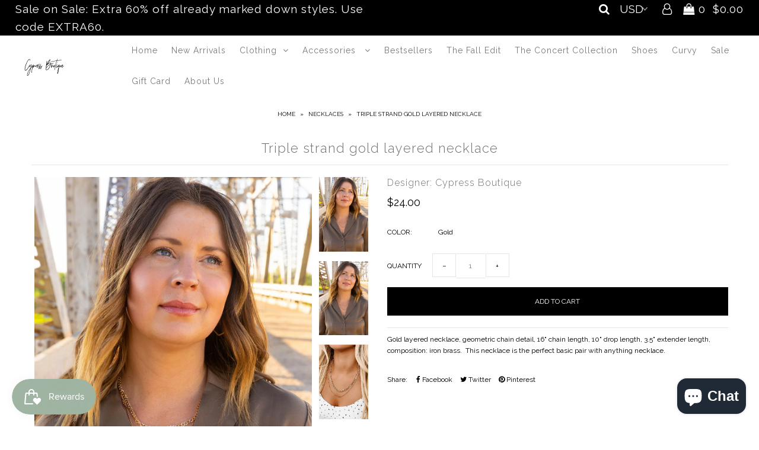

--- FILE ---
content_type: text/html; charset=utf-8
request_url: https://shopcypressboutique.com/en-ca/products/triple-strand-gold-layered-necklace
body_size: 23268
content:

<!DOCTYPE html>
<!--[if lt IE 7 ]><html class="ie ie6" lang="en"> <![endif]-->
<!--[if IE 7 ]><html class="ie ie7" lang="en"> <![endif]-->
<!--[if IE 8 ]><html class="ie ie8" lang="en"> <![endif]-->
<!--[if (gte IE 9)|!(IE)]><!--><html lang="en"> <!--<![endif]-->
<head>
  <!-- Added by AVADA Joy -->
  <script>
  window.AVADA_JOY = window.AVADA_JOY || {};
  window.AVADA_JOY.shopId = 'YmFVta2hZAWg981w5cCc';
  window.AVADA_JOY.status = true;
  window.AVADA_JOY.account_enabled = true;
  window.AVADA_JOY.login_url = "https:\/\/shopcypressboutique.com\/customer_authentication\/redirect?locale=en\u0026region_country=CA";
  window.AVADA_JOY.register_url = "https:\/\/shopify.com\/16982939\/account?locale=en";
  window.AVADA_JOY.customer = {
    id: null,
    email: null,
    first_name: null,
    last_name: null,
    point: null
  };
</script>
  <!-- /Added by AVADA Joy -->

<meta name="p:domain_verify" content="891da305e22c5bceaf70da9ea8cba46e"/>
  <meta name="google-site-verification" content="XvI8b24bxWvGHuP1dgyoBSn9rjf5L1tl9aIOvwAoCeM" />
  <meta charset="utf-8" />

    
    

  
  

  
    

  
     

  
     

  
    

  
       

  
    

  
  

  
  

  
      

  
   

  
     

  
  
  <link href='//fonts.googleapis.com/css?family=Raleway:400,300,700' rel='stylesheet' type='text/css'>
      

  
   

  
   

  
   
  

<meta property="og:type" content="product">
<meta property="og:title" content="Triple strand gold layered necklace">
<meta property="og:url" content="https://shopcypressboutique.com/en-ca/products/triple-strand-gold-layered-necklace">
<meta property="og:description" content="Gold layered necklace, geometric chain detail, 16&quot; chain length, 10&quot; drop length, 3.5&quot; extender length, composition: iron brass.  This necklace is the perfect basic pair with anything necklace. ">

<meta property="og:image" content="http://shopcypressboutique.com/cdn/shop/products/cypress-summer22-70_grande.jpg?v=1656432668">
<meta property="og:image:secure_url" content="https://shopcypressboutique.com/cdn/shop/products/cypress-summer22-70_grande.jpg?v=1656432668">

<meta property="og:image" content="http://shopcypressboutique.com/cdn/shop/products/cypress-summer22-71_grande.jpg?v=1656432673">
<meta property="og:image:secure_url" content="https://shopcypressboutique.com/cdn/shop/products/cypress-summer22-71_grande.jpg?v=1656432673">

<meta property="og:image" content="http://shopcypressboutique.com/cdn/shop/products/14499185_bc2bc28f-b7c6-4499-a2bb-d6663ff7a692_grande.jpg?v=1656432692">
<meta property="og:image:secure_url" content="https://shopcypressboutique.com/cdn/shop/products/14499185_bc2bc28f-b7c6-4499-a2bb-d6663ff7a692_grande.jpg?v=1656432692">

<meta property="og:price:amount" content="24.00">
<meta property="og:price:currency" content="USD">

<meta property="og:site_name" content="Cypress Boutique ">



<meta name="twitter:card" content="summary">


<meta name="twitter:site" content="@">


<meta name="twitter:title" content="Triple strand gold layered necklace">
<meta name="twitter:description" content="Gold layered necklace, geometric chain detail, 16&quot; chain length, 10&quot; drop length, 3.5&quot; extender length, composition: iron brass.  This necklace is the perfect basic pair with anything necklace. ">
<meta name="twitter:image" content="https://shopcypressboutique.com/cdn/shop/products/cypress-summer22-70_large.jpg?v=1656432668">
<meta name="twitter:image:width" content="480">
<meta name="twitter:image:height" content="480">


  <!-- SEO
================================================== -->

  <title>
    Triple strand gold layered necklace &ndash; Cypress Boutique 
  </title>
  
  <meta name="description" content="Gold layered necklace, geometric chain detail, 16&quot; chain length, 10&quot; drop length, 3.5&quot; extender length, composition: iron brass.  This necklace is the perfect basic pair with anything necklace. " />
  
  <link rel="canonical" href="https://shopcypressboutique.com/en-ca/products/triple-strand-gold-layered-necklace" />

  <!-- CSS
================================================== -->

  <link href="//shopcypressboutique.com/cdn/shop/t/3/assets/stylesheet.css?v=87026100665834083261767214533" rel="stylesheet" type="text/css" media="all" />
  <link href="//shopcypressboutique.com/cdn/shop/t/3/assets/queries.css?v=48940113089198892851517958219" rel="stylesheet" type="text/css" media="all" />

  <!-- JS
================================================== -->

  <script type="text/javascript" src="//ajax.googleapis.com/ajax/libs/jquery/2.2.4/jquery.min.js"></script>
  <script src="//shopcypressboutique.com/cdn/shop/t/3/assets/theme.js?v=34279013989582321241751498539" type="text/javascript"></script>
  <script src="//shopcypressboutique.com/cdn/shopifycloud/storefront/assets/themes_support/option_selection-b017cd28.js" type="text/javascript"></script>  
  

  <meta name="viewport" content="width=device-width, initial-scale=1">
  
  
  
  <script>window.performance && window.performance.mark && window.performance.mark('shopify.content_for_header.start');</script><meta name="google-site-verification" content="XvI8b24bxWvGHuP1dgyoBSn9rjf5L1tl9aIOvwAoCeM">
<meta id="shopify-digital-wallet" name="shopify-digital-wallet" content="/16982939/digital_wallets/dialog">
<meta name="shopify-checkout-api-token" content="b8f2304dc0b23f523ee3b101f052be19">
<meta id="in-context-paypal-metadata" data-shop-id="16982939" data-venmo-supported="false" data-environment="production" data-locale="en_US" data-paypal-v4="true" data-currency="CAD">
<link rel="alternate" hreflang="x-default" href="https://shopcypressboutique.com/products/triple-strand-gold-layered-necklace">
<link rel="alternate" hreflang="en" href="https://shopcypressboutique.com/products/triple-strand-gold-layered-necklace">
<link rel="alternate" hreflang="en-CA" href="https://shopcypressboutique.com/en-ca/products/triple-strand-gold-layered-necklace">
<link rel="alternate" type="application/json+oembed" href="https://shopcypressboutique.com/en-ca/products/triple-strand-gold-layered-necklace.oembed">
<script async="async" src="/checkouts/internal/preloads.js?locale=en-CA"></script>
<link rel="preconnect" href="https://shop.app" crossorigin="anonymous">
<script async="async" src="https://shop.app/checkouts/internal/preloads.js?locale=en-CA&shop_id=16982939" crossorigin="anonymous"></script>
<script id="apple-pay-shop-capabilities" type="application/json">{"shopId":16982939,"countryCode":"US","currencyCode":"CAD","merchantCapabilities":["supports3DS"],"merchantId":"gid:\/\/shopify\/Shop\/16982939","merchantName":"Cypress Boutique ","requiredBillingContactFields":["postalAddress","email"],"requiredShippingContactFields":["postalAddress","email"],"shippingType":"shipping","supportedNetworks":["visa","masterCard","amex","discover","elo","jcb"],"total":{"type":"pending","label":"Cypress Boutique ","amount":"1.00"},"shopifyPaymentsEnabled":true,"supportsSubscriptions":true}</script>
<script id="shopify-features" type="application/json">{"accessToken":"b8f2304dc0b23f523ee3b101f052be19","betas":["rich-media-storefront-analytics"],"domain":"shopcypressboutique.com","predictiveSearch":true,"shopId":16982939,"locale":"en"}</script>
<script>var Shopify = Shopify || {};
Shopify.shop = "cypress-co.myshopify.com";
Shopify.locale = "en";
Shopify.currency = {"active":"CAD","rate":"1.40089285"};
Shopify.country = "CA";
Shopify.theme = {"name":"Icon","id":7459471387,"schema_name":"Icon","schema_version":"5.1.4","theme_store_id":686,"role":"main"};
Shopify.theme.handle = "null";
Shopify.theme.style = {"id":null,"handle":null};
Shopify.cdnHost = "shopcypressboutique.com/cdn";
Shopify.routes = Shopify.routes || {};
Shopify.routes.root = "/en-ca/";</script>
<script type="module">!function(o){(o.Shopify=o.Shopify||{}).modules=!0}(window);</script>
<script>!function(o){function n(){var o=[];function n(){o.push(Array.prototype.slice.apply(arguments))}return n.q=o,n}var t=o.Shopify=o.Shopify||{};t.loadFeatures=n(),t.autoloadFeatures=n()}(window);</script>
<script>
  window.ShopifyPay = window.ShopifyPay || {};
  window.ShopifyPay.apiHost = "shop.app\/pay";
  window.ShopifyPay.redirectState = null;
</script>
<script id="shop-js-analytics" type="application/json">{"pageType":"product"}</script>
<script defer="defer" async type="module" src="//shopcypressboutique.com/cdn/shopifycloud/shop-js/modules/v2/client.init-shop-cart-sync_BT-GjEfc.en.esm.js"></script>
<script defer="defer" async type="module" src="//shopcypressboutique.com/cdn/shopifycloud/shop-js/modules/v2/chunk.common_D58fp_Oc.esm.js"></script>
<script defer="defer" async type="module" src="//shopcypressboutique.com/cdn/shopifycloud/shop-js/modules/v2/chunk.modal_xMitdFEc.esm.js"></script>
<script type="module">
  await import("//shopcypressboutique.com/cdn/shopifycloud/shop-js/modules/v2/client.init-shop-cart-sync_BT-GjEfc.en.esm.js");
await import("//shopcypressboutique.com/cdn/shopifycloud/shop-js/modules/v2/chunk.common_D58fp_Oc.esm.js");
await import("//shopcypressboutique.com/cdn/shopifycloud/shop-js/modules/v2/chunk.modal_xMitdFEc.esm.js");

  window.Shopify.SignInWithShop?.initShopCartSync?.({"fedCMEnabled":true,"windoidEnabled":true});

</script>
<script>
  window.Shopify = window.Shopify || {};
  if (!window.Shopify.featureAssets) window.Shopify.featureAssets = {};
  window.Shopify.featureAssets['shop-js'] = {"shop-cart-sync":["modules/v2/client.shop-cart-sync_DZOKe7Ll.en.esm.js","modules/v2/chunk.common_D58fp_Oc.esm.js","modules/v2/chunk.modal_xMitdFEc.esm.js"],"init-fed-cm":["modules/v2/client.init-fed-cm_B6oLuCjv.en.esm.js","modules/v2/chunk.common_D58fp_Oc.esm.js","modules/v2/chunk.modal_xMitdFEc.esm.js"],"shop-cash-offers":["modules/v2/client.shop-cash-offers_D2sdYoxE.en.esm.js","modules/v2/chunk.common_D58fp_Oc.esm.js","modules/v2/chunk.modal_xMitdFEc.esm.js"],"shop-login-button":["modules/v2/client.shop-login-button_QeVjl5Y3.en.esm.js","modules/v2/chunk.common_D58fp_Oc.esm.js","modules/v2/chunk.modal_xMitdFEc.esm.js"],"pay-button":["modules/v2/client.pay-button_DXTOsIq6.en.esm.js","modules/v2/chunk.common_D58fp_Oc.esm.js","modules/v2/chunk.modal_xMitdFEc.esm.js"],"shop-button":["modules/v2/client.shop-button_DQZHx9pm.en.esm.js","modules/v2/chunk.common_D58fp_Oc.esm.js","modules/v2/chunk.modal_xMitdFEc.esm.js"],"avatar":["modules/v2/client.avatar_BTnouDA3.en.esm.js"],"init-windoid":["modules/v2/client.init-windoid_CR1B-cfM.en.esm.js","modules/v2/chunk.common_D58fp_Oc.esm.js","modules/v2/chunk.modal_xMitdFEc.esm.js"],"init-shop-for-new-customer-accounts":["modules/v2/client.init-shop-for-new-customer-accounts_C_vY_xzh.en.esm.js","modules/v2/client.shop-login-button_QeVjl5Y3.en.esm.js","modules/v2/chunk.common_D58fp_Oc.esm.js","modules/v2/chunk.modal_xMitdFEc.esm.js"],"init-shop-email-lookup-coordinator":["modules/v2/client.init-shop-email-lookup-coordinator_BI7n9ZSv.en.esm.js","modules/v2/chunk.common_D58fp_Oc.esm.js","modules/v2/chunk.modal_xMitdFEc.esm.js"],"init-shop-cart-sync":["modules/v2/client.init-shop-cart-sync_BT-GjEfc.en.esm.js","modules/v2/chunk.common_D58fp_Oc.esm.js","modules/v2/chunk.modal_xMitdFEc.esm.js"],"shop-toast-manager":["modules/v2/client.shop-toast-manager_DiYdP3xc.en.esm.js","modules/v2/chunk.common_D58fp_Oc.esm.js","modules/v2/chunk.modal_xMitdFEc.esm.js"],"init-customer-accounts":["modules/v2/client.init-customer-accounts_D9ZNqS-Q.en.esm.js","modules/v2/client.shop-login-button_QeVjl5Y3.en.esm.js","modules/v2/chunk.common_D58fp_Oc.esm.js","modules/v2/chunk.modal_xMitdFEc.esm.js"],"init-customer-accounts-sign-up":["modules/v2/client.init-customer-accounts-sign-up_iGw4briv.en.esm.js","modules/v2/client.shop-login-button_QeVjl5Y3.en.esm.js","modules/v2/chunk.common_D58fp_Oc.esm.js","modules/v2/chunk.modal_xMitdFEc.esm.js"],"shop-follow-button":["modules/v2/client.shop-follow-button_CqMgW2wH.en.esm.js","modules/v2/chunk.common_D58fp_Oc.esm.js","modules/v2/chunk.modal_xMitdFEc.esm.js"],"checkout-modal":["modules/v2/client.checkout-modal_xHeaAweL.en.esm.js","modules/v2/chunk.common_D58fp_Oc.esm.js","modules/v2/chunk.modal_xMitdFEc.esm.js"],"shop-login":["modules/v2/client.shop-login_D91U-Q7h.en.esm.js","modules/v2/chunk.common_D58fp_Oc.esm.js","modules/v2/chunk.modal_xMitdFEc.esm.js"],"lead-capture":["modules/v2/client.lead-capture_BJmE1dJe.en.esm.js","modules/v2/chunk.common_D58fp_Oc.esm.js","modules/v2/chunk.modal_xMitdFEc.esm.js"],"payment-terms":["modules/v2/client.payment-terms_Ci9AEqFq.en.esm.js","modules/v2/chunk.common_D58fp_Oc.esm.js","modules/v2/chunk.modal_xMitdFEc.esm.js"]};
</script>
<script>(function() {
  var isLoaded = false;
  function asyncLoad() {
    if (isLoaded) return;
    isLoaded = true;
    var urls = ["https:\/\/js.smile.io\/v1\/smile-shopify.js?shop=cypress-co.myshopify.com","\/\/shopify.privy.com\/widget.js?shop=cypress-co.myshopify.com","https:\/\/cloudsearch-1f874.kxcdn.com\/shopify.js?filtersEnabled=1\u0026shop=cypress-co.myshopify.com"];
    for (var i = 0; i < urls.length; i++) {
      var s = document.createElement('script');
      s.type = 'text/javascript';
      s.async = true;
      s.src = urls[i];
      var x = document.getElementsByTagName('script')[0];
      x.parentNode.insertBefore(s, x);
    }
  };
  if(window.attachEvent) {
    window.attachEvent('onload', asyncLoad);
  } else {
    window.addEventListener('load', asyncLoad, false);
  }
})();</script>
<script id="__st">var __st={"a":16982939,"offset":-25200,"reqid":"0a9efaaf-a939-42d1-ab2a-091a4ad9ab49-1769101200","pageurl":"shopcypressboutique.com\/en-ca\/products\/triple-strand-gold-layered-necklace","u":"069696cb5ad5","p":"product","rtyp":"product","rid":6860667650153};</script>
<script>window.ShopifyPaypalV4VisibilityTracking = true;</script>
<script id="captcha-bootstrap">!function(){'use strict';const t='contact',e='account',n='new_comment',o=[[t,t],['blogs',n],['comments',n],[t,'customer']],c=[[e,'customer_login'],[e,'guest_login'],[e,'recover_customer_password'],[e,'create_customer']],r=t=>t.map((([t,e])=>`form[action*='/${t}']:not([data-nocaptcha='true']) input[name='form_type'][value='${e}']`)).join(','),a=t=>()=>t?[...document.querySelectorAll(t)].map((t=>t.form)):[];function s(){const t=[...o],e=r(t);return a(e)}const i='password',u='form_key',d=['recaptcha-v3-token','g-recaptcha-response','h-captcha-response',i],f=()=>{try{return window.sessionStorage}catch{return}},m='__shopify_v',_=t=>t.elements[u];function p(t,e,n=!1){try{const o=window.sessionStorage,c=JSON.parse(o.getItem(e)),{data:r}=function(t){const{data:e,action:n}=t;return t[m]||n?{data:e,action:n}:{data:t,action:n}}(c);for(const[e,n]of Object.entries(r))t.elements[e]&&(t.elements[e].value=n);n&&o.removeItem(e)}catch(o){console.error('form repopulation failed',{error:o})}}const l='form_type',E='cptcha';function T(t){t.dataset[E]=!0}const w=window,h=w.document,L='Shopify',v='ce_forms',y='captcha';let A=!1;((t,e)=>{const n=(g='f06e6c50-85a8-45c8-87d0-21a2b65856fe',I='https://cdn.shopify.com/shopifycloud/storefront-forms-hcaptcha/ce_storefront_forms_captcha_hcaptcha.v1.5.2.iife.js',D={infoText:'Protected by hCaptcha',privacyText:'Privacy',termsText:'Terms'},(t,e,n)=>{const o=w[L][v],c=o.bindForm;if(c)return c(t,g,e,D).then(n);var r;o.q.push([[t,g,e,D],n]),r=I,A||(h.body.append(Object.assign(h.createElement('script'),{id:'captcha-provider',async:!0,src:r})),A=!0)});var g,I,D;w[L]=w[L]||{},w[L][v]=w[L][v]||{},w[L][v].q=[],w[L][y]=w[L][y]||{},w[L][y].protect=function(t,e){n(t,void 0,e),T(t)},Object.freeze(w[L][y]),function(t,e,n,w,h,L){const[v,y,A,g]=function(t,e,n){const i=e?o:[],u=t?c:[],d=[...i,...u],f=r(d),m=r(i),_=r(d.filter((([t,e])=>n.includes(e))));return[a(f),a(m),a(_),s()]}(w,h,L),I=t=>{const e=t.target;return e instanceof HTMLFormElement?e:e&&e.form},D=t=>v().includes(t);t.addEventListener('submit',(t=>{const e=I(t);if(!e)return;const n=D(e)&&!e.dataset.hcaptchaBound&&!e.dataset.recaptchaBound,o=_(e),c=g().includes(e)&&(!o||!o.value);(n||c)&&t.preventDefault(),c&&!n&&(function(t){try{if(!f())return;!function(t){const e=f();if(!e)return;const n=_(t);if(!n)return;const o=n.value;o&&e.removeItem(o)}(t);const e=Array.from(Array(32),(()=>Math.random().toString(36)[2])).join('');!function(t,e){_(t)||t.append(Object.assign(document.createElement('input'),{type:'hidden',name:u})),t.elements[u].value=e}(t,e),function(t,e){const n=f();if(!n)return;const o=[...t.querySelectorAll(`input[type='${i}']`)].map((({name:t})=>t)),c=[...d,...o],r={};for(const[a,s]of new FormData(t).entries())c.includes(a)||(r[a]=s);n.setItem(e,JSON.stringify({[m]:1,action:t.action,data:r}))}(t,e)}catch(e){console.error('failed to persist form',e)}}(e),e.submit())}));const S=(t,e)=>{t&&!t.dataset[E]&&(n(t,e.some((e=>e===t))),T(t))};for(const o of['focusin','change'])t.addEventListener(o,(t=>{const e=I(t);D(e)&&S(e,y())}));const B=e.get('form_key'),M=e.get(l),P=B&&M;t.addEventListener('DOMContentLoaded',(()=>{const t=y();if(P)for(const e of t)e.elements[l].value===M&&p(e,B);[...new Set([...A(),...v().filter((t=>'true'===t.dataset.shopifyCaptcha))])].forEach((e=>S(e,t)))}))}(h,new URLSearchParams(w.location.search),n,t,e,['guest_login'])})(!0,!0)}();</script>
<script integrity="sha256-4kQ18oKyAcykRKYeNunJcIwy7WH5gtpwJnB7kiuLZ1E=" data-source-attribution="shopify.loadfeatures" defer="defer" src="//shopcypressboutique.com/cdn/shopifycloud/storefront/assets/storefront/load_feature-a0a9edcb.js" crossorigin="anonymous"></script>
<script crossorigin="anonymous" defer="defer" src="//shopcypressboutique.com/cdn/shopifycloud/storefront/assets/shopify_pay/storefront-65b4c6d7.js?v=20250812"></script>
<script data-source-attribution="shopify.dynamic_checkout.dynamic.init">var Shopify=Shopify||{};Shopify.PaymentButton=Shopify.PaymentButton||{isStorefrontPortableWallets:!0,init:function(){window.Shopify.PaymentButton.init=function(){};var t=document.createElement("script");t.src="https://shopcypressboutique.com/cdn/shopifycloud/portable-wallets/latest/portable-wallets.en.js",t.type="module",document.head.appendChild(t)}};
</script>
<script data-source-attribution="shopify.dynamic_checkout.buyer_consent">
  function portableWalletsHideBuyerConsent(e){var t=document.getElementById("shopify-buyer-consent"),n=document.getElementById("shopify-subscription-policy-button");t&&n&&(t.classList.add("hidden"),t.setAttribute("aria-hidden","true"),n.removeEventListener("click",e))}function portableWalletsShowBuyerConsent(e){var t=document.getElementById("shopify-buyer-consent"),n=document.getElementById("shopify-subscription-policy-button");t&&n&&(t.classList.remove("hidden"),t.removeAttribute("aria-hidden"),n.addEventListener("click",e))}window.Shopify?.PaymentButton&&(window.Shopify.PaymentButton.hideBuyerConsent=portableWalletsHideBuyerConsent,window.Shopify.PaymentButton.showBuyerConsent=portableWalletsShowBuyerConsent);
</script>
<script data-source-attribution="shopify.dynamic_checkout.cart.bootstrap">document.addEventListener("DOMContentLoaded",(function(){function t(){return document.querySelector("shopify-accelerated-checkout-cart, shopify-accelerated-checkout")}if(t())Shopify.PaymentButton.init();else{new MutationObserver((function(e,n){t()&&(Shopify.PaymentButton.init(),n.disconnect())})).observe(document.body,{childList:!0,subtree:!0})}}));
</script>
<link id="shopify-accelerated-checkout-styles" rel="stylesheet" media="screen" href="https://shopcypressboutique.com/cdn/shopifycloud/portable-wallets/latest/accelerated-checkout-backwards-compat.css" crossorigin="anonymous">
<style id="shopify-accelerated-checkout-cart">
        #shopify-buyer-consent {
  margin-top: 1em;
  display: inline-block;
  width: 100%;
}

#shopify-buyer-consent.hidden {
  display: none;
}

#shopify-subscription-policy-button {
  background: none;
  border: none;
  padding: 0;
  text-decoration: underline;
  font-size: inherit;
  cursor: pointer;
}

#shopify-subscription-policy-button::before {
  box-shadow: none;
}

      </style>

<script>window.performance && window.performance.mark && window.performance.mark('shopify.content_for_header.end');</script>
  <link rel="next" href="/next"/>
  <link rel="prev" href="/prev"/>
  
 <script> var bonShopInfo = {"shopName":"cypress-co.myshopify.com","displayWidget":true,"shopInfo":{"currency":"USD","country_code":"US","weight_unit":"lb","point_name":"","referral_enabled":false},"appearance":{"theme_configs_json":{"color":{"text_color":"#FFFFFF","primary_color":"#000000","secondary_color":"#000000"},"banner_img":null,"showIllustration":false},"is_first_time":false,"widget_button_configs_json":{"placement":{"widget_spacing":{"side":"20px","bottom":"20px"},"widget_button_position":"2"},"widget_icon":"widget-icon-2.svg","widget_title":"Rewards"},"displayed_text_configs_json":{"vip_tier":{"spend":"Spend {{money}} {{currency}}","next_tier":"Next tier","earn_point":"Earn {{point_amount}} points","entry_text":"You are at the entry level, unlock next tier to receive attractive benefits","current_tier":"Current tier","purchase_more":"Purchase more","earn_more_point":"Earn more points","highest_tier_txt":"You have reached the highest tier!","next_tier_money_spent_txt":"Next tier: Spend {{money}} {{currency}} more by {{date}}","next_tier_points_earned_txt":"Next tier: Get {{point_amount}} more points by {{date}}","complete_order_multi_points_txt":"x{{multi_points}} points for “Complete an order” rule","next_tier_money_spent_lifetime_txt":"Next tier: Spend {{money}} {{currency}} more","next_tier_points_earned_lifetime_txt":"Next tier: Get {{point_amount}} more points"},"my_balance":{"date":"Date","total":"Total","points":"Points","actions":"Actions","no_value":"There is no activitiy to show at the moment","referred":"Referred by a friend","referrer":"Referred a friend","point_expiry":"Points are expired","refund_order":"Refund order","return_points":"Return points for redeemed code","new_tier_reward":"New tier's reward: {{reward_name}}","my_balance_button":"Earn more","refund_order_tier":"Return points for VIP Tier's benefit","cancel_order_status":"Cancel order","complete_order_tier":"VIP tier’s benefit for completing an order","store_owner_adjusted":"Store owner just adjusted your points"},"my_rewards":{"no_value":"You don't have any rewards at the moment","apply_for":"Apply for","reward_name":"Reward name","used_button":"Used","reward_button":"Use it now","get_some_rewards":"Get some rewards","reward_explanation":"Reward explanation"},"sign_in_page":{"welcome":"Welcome","vip_tier":"VIP Tiers","earn_point":"Earn points","my_balance":"My balance","my_rewards":"My rewards","your_point":"Your points","join_button":"Join","program_name":"Rewards Program","redeem_point":"Redeem points","sign_in_button":"Sign in","sign_in_tagline":"Join our program to get attractive rewards!","referral_program":"Referral Program","sign_in_requirement_message":"Oops! You have to sign in to do this action"},"earn_points_tab":{"retweet":"Retweet","no_value":"There is no earning rule to show at the moment","required":"Required fields: first name, last name, address, phone","save_date":"Save date","follow_tiktok":"Follow on TikTok","join_fb_group":"Join a Facebook group","share_twitter":"Share on Twitter","complete_order":"Complete an order","create_account":"Create an account","earn_for_every":"Earn 10 points for every 1$","follow_twitter":"Follow on Twitter","happy_birthday":"Happy birthday","share_facebook":"Share on Facebook","share_linkedin":"Share on LinkedIn","sign_up_button":"Do it now","follow_facebook":"Like on Facebook","follow_linkedin":"Follow on LinkedIn","complete_profile":"Complete profile","follow_instagram":"Follow on Instagram","follow_pinterest":"Follow on Pinterest","message_birthday":"Enter a date within 30 days won’t earn you points. You’ll get the reward on your birthday.","subscribe_youtube":"Subscribe on Youtube","subcrible_newletter":"Subscribe for newsletter","happy_birthday_button":"Enter info","place_an_order_button":"Purchase","complete_profile_dialog":"After you fill in all info, please comeback and click this button one more time so our system can reward you correctly","like_on_facebook_button":"Take me there"},"notification_tab":{"copied":"Copied","hover_copy":"Copy to clipboard","title_fail":"Oops","message_fail":"Something went wrong! Please enter a valid date","title_success_input":"Yay!","title_success_letter":"Great!","message_success_input":"Your birthday was set!","message_success_letter":"You are now subscribed to our newsletter","complete_profile_success":"You completed your profile"},"redeem_points_tab":{"maximum":"Maximum shipping amount","minimum":"Minimum purchase value","no_value":"There is no redeeming rule to show at the moment","expire_at":"Expire at","apply_button":"Apply now","apply_message":"Apply this code to your shopping cart. If you do not use this code now, you can always find it in My rewards tab anytime","redeem_button":"Redeem","discount_value":"Discount value","max_point_value":"Maximum point value: {{max_point_value}}","min_point_value":"Minimum point value: {{min_point_value}}","discount_condition":"Discount condition","increments_of_points":"You will get {{currency}}{{money_value}} off your entire order for {{reward_value}} points redeemed"},"referral_program_tab":{"referral_button":"Refer a friend now","referral_tagline":"Get rewards when your friend uses the referral link to sign up and place an order","text_for_referral":"You will get ...","text_for_referral_friend":"They will get ..."}},"hide_on_mobile":false,"show_brand_mark":true},"programStatus":false,"shrink_header":false,"widgetTitles":[{"lang":"en","widget_title":"Rewards"},{"lang":"en","widget_title":"Rewards"}]}; </script>
                         <script> var bonCustomerPoints = null; </script>
                        <style>
                          @import url(https://fonts.googleapis.com/css2?family=Poppins:wght@100&display=swap);
                          @import url(https://fonts.googleapis.com/css2?family=Poppins:wght@200&display=swap);
                          @import url(https://fonts.googleapis.com/css2?family=Poppins:wght@300&display=swap);
                          @import url(https://fonts.googleapis.com/css2?family=Poppins:wght@600&display=swap);
                          #bon-loyalty-btn {
                            position: fixed;
                            color: #FFFFFF;
                            display: flex;
                            flex-direction: row;
                            align-items: center;
                            padding: 14px 29px;
                            border: 0px;
                            z-index: 9999;
                            box-shadow: 0px 4px 8px -2px rgba(68, 68, 68, 0.08);
                            border-radius: 48px;
                            font-family: 'Poppins', sans-serif;
                            font-style: normal;
                            font-weight: 500;
                            font-size: 16px;
                            line-height: 20px;
                            margin-bottom: 0 !important;
                            min-width: 75px;
                            max-width: 250px !important;
                            width: auto;
                          }

                          #bon-loyalty-btn:focus {
                            outline: none !important;
                          }

                          #bon-loyalty-btn img {
                            margin-right: 5px;
                            height: 20px;
                          }


                          #bon-iframe-container {
                            bottom: 80px;
                            max-height: 100%;
                            box-shadow: 0px 4px 10px 0px rgba(0, 0, 0, 0.25);
                            z-index: 99999999 !important;
                            position: fixed;
                            width: 375px;
                            background: transparent;
                            border-radius: 18px 18px 18px 18px;
                            overflow: hidden;
                            border: 0px;

                          }

                          #bon-iframe-container #bon-app-iframe {
                            border: 0px;
                            height: 100%;
                            width: 100%;
                            overflow-y: scroll;
                          }

                          @media only screen and (max-width: 600px) {
                            #bon-iframe-container {
                              right: 0;
                              width: 100%;
                              height:  calc(100% - 50px) !important;
                              top: 60px;
                              overflow: auto;
                              left: 0px !important;
                            }

                            #bon-loyalty-btn span {
                              display: none;
                            }

                            #bon-loyalty-btn img {
                              margin-right: 0px;
                              height: 25px;
                            }
                          }

                          .bon-loyalty-btn {
                            padding: 10px 20px;
                            position: fixed;
                            right: 10px;
                            bottom: 10px;
                            z-index: 2000;
                          }

                          .bon-btn-hidden {
                            display: none !important;
                          }

                          .bon-btn-display {
                            display: flex !important;
                          }

                          @media only screen and (max-width: 600px) {
                            #bon-loyalty-btn {
                              padding: 20px;
                              min-width: 0px;
                            }
                          }

                        </style><script defer src='https://d31wum4217462x.cloudfront.net/app/bon-loyalty.js?shop=cypress-co.myshopify.com'></script><script src="https://cdn.shopify.com/extensions/e8878072-2f6b-4e89-8082-94b04320908d/inbox-1254/assets/inbox-chat-loader.js" type="text/javascript" defer="defer"></script>
<link href="https://monorail-edge.shopifysvc.com" rel="dns-prefetch">
<script>(function(){if ("sendBeacon" in navigator && "performance" in window) {try {var session_token_from_headers = performance.getEntriesByType('navigation')[0].serverTiming.find(x => x.name == '_s').description;} catch {var session_token_from_headers = undefined;}var session_cookie_matches = document.cookie.match(/_shopify_s=([^;]*)/);var session_token_from_cookie = session_cookie_matches && session_cookie_matches.length === 2 ? session_cookie_matches[1] : "";var session_token = session_token_from_headers || session_token_from_cookie || "";function handle_abandonment_event(e) {var entries = performance.getEntries().filter(function(entry) {return /monorail-edge.shopifysvc.com/.test(entry.name);});if (!window.abandonment_tracked && entries.length === 0) {window.abandonment_tracked = true;var currentMs = Date.now();var navigation_start = performance.timing.navigationStart;var payload = {shop_id: 16982939,url: window.location.href,navigation_start,duration: currentMs - navigation_start,session_token,page_type: "product"};window.navigator.sendBeacon("https://monorail-edge.shopifysvc.com/v1/produce", JSON.stringify({schema_id: "online_store_buyer_site_abandonment/1.1",payload: payload,metadata: {event_created_at_ms: currentMs,event_sent_at_ms: currentMs}}));}}window.addEventListener('pagehide', handle_abandonment_event);}}());</script>
<script id="web-pixels-manager-setup">(function e(e,d,r,n,o){if(void 0===o&&(o={}),!Boolean(null===(a=null===(i=window.Shopify)||void 0===i?void 0:i.analytics)||void 0===a?void 0:a.replayQueue)){var i,a;window.Shopify=window.Shopify||{};var t=window.Shopify;t.analytics=t.analytics||{};var s=t.analytics;s.replayQueue=[],s.publish=function(e,d,r){return s.replayQueue.push([e,d,r]),!0};try{self.performance.mark("wpm:start")}catch(e){}var l=function(){var e={modern:/Edge?\/(1{2}[4-9]|1[2-9]\d|[2-9]\d{2}|\d{4,})\.\d+(\.\d+|)|Firefox\/(1{2}[4-9]|1[2-9]\d|[2-9]\d{2}|\d{4,})\.\d+(\.\d+|)|Chrom(ium|e)\/(9{2}|\d{3,})\.\d+(\.\d+|)|(Maci|X1{2}).+ Version\/(15\.\d+|(1[6-9]|[2-9]\d|\d{3,})\.\d+)([,.]\d+|)( \(\w+\)|)( Mobile\/\w+|) Safari\/|Chrome.+OPR\/(9{2}|\d{3,})\.\d+\.\d+|(CPU[ +]OS|iPhone[ +]OS|CPU[ +]iPhone|CPU IPhone OS|CPU iPad OS)[ +]+(15[._]\d+|(1[6-9]|[2-9]\d|\d{3,})[._]\d+)([._]\d+|)|Android:?[ /-](13[3-9]|1[4-9]\d|[2-9]\d{2}|\d{4,})(\.\d+|)(\.\d+|)|Android.+Firefox\/(13[5-9]|1[4-9]\d|[2-9]\d{2}|\d{4,})\.\d+(\.\d+|)|Android.+Chrom(ium|e)\/(13[3-9]|1[4-9]\d|[2-9]\d{2}|\d{4,})\.\d+(\.\d+|)|SamsungBrowser\/([2-9]\d|\d{3,})\.\d+/,legacy:/Edge?\/(1[6-9]|[2-9]\d|\d{3,})\.\d+(\.\d+|)|Firefox\/(5[4-9]|[6-9]\d|\d{3,})\.\d+(\.\d+|)|Chrom(ium|e)\/(5[1-9]|[6-9]\d|\d{3,})\.\d+(\.\d+|)([\d.]+$|.*Safari\/(?![\d.]+ Edge\/[\d.]+$))|(Maci|X1{2}).+ Version\/(10\.\d+|(1[1-9]|[2-9]\d|\d{3,})\.\d+)([,.]\d+|)( \(\w+\)|)( Mobile\/\w+|) Safari\/|Chrome.+OPR\/(3[89]|[4-9]\d|\d{3,})\.\d+\.\d+|(CPU[ +]OS|iPhone[ +]OS|CPU[ +]iPhone|CPU IPhone OS|CPU iPad OS)[ +]+(10[._]\d+|(1[1-9]|[2-9]\d|\d{3,})[._]\d+)([._]\d+|)|Android:?[ /-](13[3-9]|1[4-9]\d|[2-9]\d{2}|\d{4,})(\.\d+|)(\.\d+|)|Mobile Safari.+OPR\/([89]\d|\d{3,})\.\d+\.\d+|Android.+Firefox\/(13[5-9]|1[4-9]\d|[2-9]\d{2}|\d{4,})\.\d+(\.\d+|)|Android.+Chrom(ium|e)\/(13[3-9]|1[4-9]\d|[2-9]\d{2}|\d{4,})\.\d+(\.\d+|)|Android.+(UC? ?Browser|UCWEB|U3)[ /]?(15\.([5-9]|\d{2,})|(1[6-9]|[2-9]\d|\d{3,})\.\d+)\.\d+|SamsungBrowser\/(5\.\d+|([6-9]|\d{2,})\.\d+)|Android.+MQ{2}Browser\/(14(\.(9|\d{2,})|)|(1[5-9]|[2-9]\d|\d{3,})(\.\d+|))(\.\d+|)|K[Aa][Ii]OS\/(3\.\d+|([4-9]|\d{2,})\.\d+)(\.\d+|)/},d=e.modern,r=e.legacy,n=navigator.userAgent;return n.match(d)?"modern":n.match(r)?"legacy":"unknown"}(),u="modern"===l?"modern":"legacy",c=(null!=n?n:{modern:"",legacy:""})[u],f=function(e){return[e.baseUrl,"/wpm","/b",e.hashVersion,"modern"===e.buildTarget?"m":"l",".js"].join("")}({baseUrl:d,hashVersion:r,buildTarget:u}),m=function(e){var d=e.version,r=e.bundleTarget,n=e.surface,o=e.pageUrl,i=e.monorailEndpoint;return{emit:function(e){var a=e.status,t=e.errorMsg,s=(new Date).getTime(),l=JSON.stringify({metadata:{event_sent_at_ms:s},events:[{schema_id:"web_pixels_manager_load/3.1",payload:{version:d,bundle_target:r,page_url:o,status:a,surface:n,error_msg:t},metadata:{event_created_at_ms:s}}]});if(!i)return console&&console.warn&&console.warn("[Web Pixels Manager] No Monorail endpoint provided, skipping logging."),!1;try{return self.navigator.sendBeacon.bind(self.navigator)(i,l)}catch(e){}var u=new XMLHttpRequest;try{return u.open("POST",i,!0),u.setRequestHeader("Content-Type","text/plain"),u.send(l),!0}catch(e){return console&&console.warn&&console.warn("[Web Pixels Manager] Got an unhandled error while logging to Monorail."),!1}}}}({version:r,bundleTarget:l,surface:e.surface,pageUrl:self.location.href,monorailEndpoint:e.monorailEndpoint});try{o.browserTarget=l,function(e){var d=e.src,r=e.async,n=void 0===r||r,o=e.onload,i=e.onerror,a=e.sri,t=e.scriptDataAttributes,s=void 0===t?{}:t,l=document.createElement("script"),u=document.querySelector("head"),c=document.querySelector("body");if(l.async=n,l.src=d,a&&(l.integrity=a,l.crossOrigin="anonymous"),s)for(var f in s)if(Object.prototype.hasOwnProperty.call(s,f))try{l.dataset[f]=s[f]}catch(e){}if(o&&l.addEventListener("load",o),i&&l.addEventListener("error",i),u)u.appendChild(l);else{if(!c)throw new Error("Did not find a head or body element to append the script");c.appendChild(l)}}({src:f,async:!0,onload:function(){if(!function(){var e,d;return Boolean(null===(d=null===(e=window.Shopify)||void 0===e?void 0:e.analytics)||void 0===d?void 0:d.initialized)}()){var d=window.webPixelsManager.init(e)||void 0;if(d){var r=window.Shopify.analytics;r.replayQueue.forEach((function(e){var r=e[0],n=e[1],o=e[2];d.publishCustomEvent(r,n,o)})),r.replayQueue=[],r.publish=d.publishCustomEvent,r.visitor=d.visitor,r.initialized=!0}}},onerror:function(){return m.emit({status:"failed",errorMsg:"".concat(f," has failed to load")})},sri:function(e){var d=/^sha384-[A-Za-z0-9+/=]+$/;return"string"==typeof e&&d.test(e)}(c)?c:"",scriptDataAttributes:o}),m.emit({status:"loading"})}catch(e){m.emit({status:"failed",errorMsg:(null==e?void 0:e.message)||"Unknown error"})}}})({shopId: 16982939,storefrontBaseUrl: "https://shopcypressboutique.com",extensionsBaseUrl: "https://extensions.shopifycdn.com/cdn/shopifycloud/web-pixels-manager",monorailEndpoint: "https://monorail-edge.shopifysvc.com/unstable/produce_batch",surface: "storefront-renderer",enabledBetaFlags: ["2dca8a86"],webPixelsConfigList: [{"id":"2280849722","configuration":"{\"businessId\":\"B75F678EF06DB78B9364A54B\",\"environment\":\"production\",\"debug\":\"false\"}","eventPayloadVersion":"v1","runtimeContext":"STRICT","scriptVersion":"d5ef50063231899b62b2e476e608105a","type":"APP","apiClientId":861484,"privacyPurposes":["ANALYTICS","MARKETING","SALE_OF_DATA"],"dataSharingAdjustments":{"protectedCustomerApprovalScopes":["read_customer_email","read_customer_name","read_customer_personal_data","read_customer_phone"]}},{"id":"1369506106","configuration":"{\"tagID\":\"2613416674056\"}","eventPayloadVersion":"v1","runtimeContext":"STRICT","scriptVersion":"18031546ee651571ed29edbe71a3550b","type":"APP","apiClientId":3009811,"privacyPurposes":["ANALYTICS","MARKETING","SALE_OF_DATA"],"dataSharingAdjustments":{"protectedCustomerApprovalScopes":["read_customer_address","read_customer_email","read_customer_name","read_customer_personal_data","read_customer_phone"]}},{"id":"754090298","configuration":"{\"config\":\"{\\\"google_tag_ids\\\":[\\\"G-0MNM6W8KME\\\",\\\"AW-583020055\\\",\\\"GT-TQK2DLJ\\\"],\\\"target_country\\\":\\\"US\\\",\\\"gtag_events\\\":[{\\\"type\\\":\\\"begin_checkout\\\",\\\"action_label\\\":[\\\"G-0MNM6W8KME\\\",\\\"AW-583020055\\\/u4SwCIGv_L4DEJfcgJYC\\\"]},{\\\"type\\\":\\\"search\\\",\\\"action_label\\\":[\\\"G-0MNM6W8KME\\\",\\\"AW-583020055\\\/tGQdCISv_L4DEJfcgJYC\\\"]},{\\\"type\\\":\\\"view_item\\\",\\\"action_label\\\":[\\\"G-0MNM6W8KME\\\",\\\"AW-583020055\\\/9CGzCPuu_L4DEJfcgJYC\\\",\\\"MC-2GJR8RZM95\\\"]},{\\\"type\\\":\\\"purchase\\\",\\\"action_label\\\":[\\\"G-0MNM6W8KME\\\",\\\"AW-583020055\\\/zQ8qCPiu_L4DEJfcgJYC\\\",\\\"MC-2GJR8RZM95\\\"]},{\\\"type\\\":\\\"page_view\\\",\\\"action_label\\\":[\\\"G-0MNM6W8KME\\\",\\\"AW-583020055\\\/dcNpCPWu_L4DEJfcgJYC\\\",\\\"MC-2GJR8RZM95\\\"]},{\\\"type\\\":\\\"add_payment_info\\\",\\\"action_label\\\":[\\\"G-0MNM6W8KME\\\",\\\"AW-583020055\\\/TI4ACIev_L4DEJfcgJYC\\\"]},{\\\"type\\\":\\\"add_to_cart\\\",\\\"action_label\\\":[\\\"G-0MNM6W8KME\\\",\\\"AW-583020055\\\/GZCHCP6u_L4DEJfcgJYC\\\"]}],\\\"enable_monitoring_mode\\\":false}\"}","eventPayloadVersion":"v1","runtimeContext":"OPEN","scriptVersion":"b2a88bafab3e21179ed38636efcd8a93","type":"APP","apiClientId":1780363,"privacyPurposes":[],"dataSharingAdjustments":{"protectedCustomerApprovalScopes":["read_customer_address","read_customer_email","read_customer_name","read_customer_personal_data","read_customer_phone"]}},{"id":"344785210","configuration":"{\"pixel_id\":\"966914590476661\",\"pixel_type\":\"facebook_pixel\",\"metaapp_system_user_token\":\"-\"}","eventPayloadVersion":"v1","runtimeContext":"OPEN","scriptVersion":"ca16bc87fe92b6042fbaa3acc2fbdaa6","type":"APP","apiClientId":2329312,"privacyPurposes":["ANALYTICS","MARKETING","SALE_OF_DATA"],"dataSharingAdjustments":{"protectedCustomerApprovalScopes":["read_customer_address","read_customer_email","read_customer_name","read_customer_personal_data","read_customer_phone"]}},{"id":"36864314","configuration":"{\"myshopifyDomain\":\"cypress-co.myshopify.com\"}","eventPayloadVersion":"v1","runtimeContext":"STRICT","scriptVersion":"23b97d18e2aa74363140dc29c9284e87","type":"APP","apiClientId":2775569,"privacyPurposes":["ANALYTICS","MARKETING","SALE_OF_DATA"],"dataSharingAdjustments":{"protectedCustomerApprovalScopes":["read_customer_address","read_customer_email","read_customer_name","read_customer_phone","read_customer_personal_data"]}},{"id":"shopify-app-pixel","configuration":"{}","eventPayloadVersion":"v1","runtimeContext":"STRICT","scriptVersion":"0450","apiClientId":"shopify-pixel","type":"APP","privacyPurposes":["ANALYTICS","MARKETING"]},{"id":"shopify-custom-pixel","eventPayloadVersion":"v1","runtimeContext":"LAX","scriptVersion":"0450","apiClientId":"shopify-pixel","type":"CUSTOM","privacyPurposes":["ANALYTICS","MARKETING"]}],isMerchantRequest: false,initData: {"shop":{"name":"Cypress Boutique ","paymentSettings":{"currencyCode":"USD"},"myshopifyDomain":"cypress-co.myshopify.com","countryCode":"US","storefrontUrl":"https:\/\/shopcypressboutique.com\/en-ca"},"customer":null,"cart":null,"checkout":null,"productVariants":[{"price":{"amount":24.0,"currencyCode":"CAD"},"product":{"title":"Triple strand gold layered necklace","vendor":"Cypress Boutique","id":"6860667650153","untranslatedTitle":"Triple strand gold layered necklace","url":"\/en-ca\/products\/triple-strand-gold-layered-necklace","type":"Necklaces"},"id":"40036583637097","image":{"src":"\/\/shopcypressboutique.com\/cdn\/shop\/products\/cypress-summer22-70.jpg?v=1656432668"},"sku":"29401593637097","title":"Gold","untranslatedTitle":"Gold"}],"purchasingCompany":null},},"https://shopcypressboutique.com/cdn","fcfee988w5aeb613cpc8e4bc33m6693e112",{"modern":"","legacy":""},{"shopId":"16982939","storefrontBaseUrl":"https:\/\/shopcypressboutique.com","extensionBaseUrl":"https:\/\/extensions.shopifycdn.com\/cdn\/shopifycloud\/web-pixels-manager","surface":"storefront-renderer","enabledBetaFlags":"[\"2dca8a86\"]","isMerchantRequest":"false","hashVersion":"fcfee988w5aeb613cpc8e4bc33m6693e112","publish":"custom","events":"[[\"page_viewed\",{}],[\"product_viewed\",{\"productVariant\":{\"price\":{\"amount\":24.0,\"currencyCode\":\"CAD\"},\"product\":{\"title\":\"Triple strand gold layered necklace\",\"vendor\":\"Cypress Boutique\",\"id\":\"6860667650153\",\"untranslatedTitle\":\"Triple strand gold layered necklace\",\"url\":\"\/en-ca\/products\/triple-strand-gold-layered-necklace\",\"type\":\"Necklaces\"},\"id\":\"40036583637097\",\"image\":{\"src\":\"\/\/shopcypressboutique.com\/cdn\/shop\/products\/cypress-summer22-70.jpg?v=1656432668\"},\"sku\":\"29401593637097\",\"title\":\"Gold\",\"untranslatedTitle\":\"Gold\"}}]]"});</script><script>
  window.ShopifyAnalytics = window.ShopifyAnalytics || {};
  window.ShopifyAnalytics.meta = window.ShopifyAnalytics.meta || {};
  window.ShopifyAnalytics.meta.currency = 'CAD';
  var meta = {"product":{"id":6860667650153,"gid":"gid:\/\/shopify\/Product\/6860667650153","vendor":"Cypress Boutique","type":"Necklaces","handle":"triple-strand-gold-layered-necklace","variants":[{"id":40036583637097,"price":2400,"name":"Triple strand gold layered necklace - Gold","public_title":"Gold","sku":"29401593637097"}],"remote":false},"page":{"pageType":"product","resourceType":"product","resourceId":6860667650153,"requestId":"0a9efaaf-a939-42d1-ab2a-091a4ad9ab49-1769101200"}};
  for (var attr in meta) {
    window.ShopifyAnalytics.meta[attr] = meta[attr];
  }
</script>
<script class="analytics">
  (function () {
    var customDocumentWrite = function(content) {
      var jquery = null;

      if (window.jQuery) {
        jquery = window.jQuery;
      } else if (window.Checkout && window.Checkout.$) {
        jquery = window.Checkout.$;
      }

      if (jquery) {
        jquery('body').append(content);
      }
    };

    var hasLoggedConversion = function(token) {
      if (token) {
        return document.cookie.indexOf('loggedConversion=' + token) !== -1;
      }
      return false;
    }

    var setCookieIfConversion = function(token) {
      if (token) {
        var twoMonthsFromNow = new Date(Date.now());
        twoMonthsFromNow.setMonth(twoMonthsFromNow.getMonth() + 2);

        document.cookie = 'loggedConversion=' + token + '; expires=' + twoMonthsFromNow;
      }
    }

    var trekkie = window.ShopifyAnalytics.lib = window.trekkie = window.trekkie || [];
    if (trekkie.integrations) {
      return;
    }
    trekkie.methods = [
      'identify',
      'page',
      'ready',
      'track',
      'trackForm',
      'trackLink'
    ];
    trekkie.factory = function(method) {
      return function() {
        var args = Array.prototype.slice.call(arguments);
        args.unshift(method);
        trekkie.push(args);
        return trekkie;
      };
    };
    for (var i = 0; i < trekkie.methods.length; i++) {
      var key = trekkie.methods[i];
      trekkie[key] = trekkie.factory(key);
    }
    trekkie.load = function(config) {
      trekkie.config = config || {};
      trekkie.config.initialDocumentCookie = document.cookie;
      var first = document.getElementsByTagName('script')[0];
      var script = document.createElement('script');
      script.type = 'text/javascript';
      script.onerror = function(e) {
        var scriptFallback = document.createElement('script');
        scriptFallback.type = 'text/javascript';
        scriptFallback.onerror = function(error) {
                var Monorail = {
      produce: function produce(monorailDomain, schemaId, payload) {
        var currentMs = new Date().getTime();
        var event = {
          schema_id: schemaId,
          payload: payload,
          metadata: {
            event_created_at_ms: currentMs,
            event_sent_at_ms: currentMs
          }
        };
        return Monorail.sendRequest("https://" + monorailDomain + "/v1/produce", JSON.stringify(event));
      },
      sendRequest: function sendRequest(endpointUrl, payload) {
        // Try the sendBeacon API
        if (window && window.navigator && typeof window.navigator.sendBeacon === 'function' && typeof window.Blob === 'function' && !Monorail.isIos12()) {
          var blobData = new window.Blob([payload], {
            type: 'text/plain'
          });

          if (window.navigator.sendBeacon(endpointUrl, blobData)) {
            return true;
          } // sendBeacon was not successful

        } // XHR beacon

        var xhr = new XMLHttpRequest();

        try {
          xhr.open('POST', endpointUrl);
          xhr.setRequestHeader('Content-Type', 'text/plain');
          xhr.send(payload);
        } catch (e) {
          console.log(e);
        }

        return false;
      },
      isIos12: function isIos12() {
        return window.navigator.userAgent.lastIndexOf('iPhone; CPU iPhone OS 12_') !== -1 || window.navigator.userAgent.lastIndexOf('iPad; CPU OS 12_') !== -1;
      }
    };
    Monorail.produce('monorail-edge.shopifysvc.com',
      'trekkie_storefront_load_errors/1.1',
      {shop_id: 16982939,
      theme_id: 7459471387,
      app_name: "storefront",
      context_url: window.location.href,
      source_url: "//shopcypressboutique.com/cdn/s/trekkie.storefront.1bbfab421998800ff09850b62e84b8915387986d.min.js"});

        };
        scriptFallback.async = true;
        scriptFallback.src = '//shopcypressboutique.com/cdn/s/trekkie.storefront.1bbfab421998800ff09850b62e84b8915387986d.min.js';
        first.parentNode.insertBefore(scriptFallback, first);
      };
      script.async = true;
      script.src = '//shopcypressboutique.com/cdn/s/trekkie.storefront.1bbfab421998800ff09850b62e84b8915387986d.min.js';
      first.parentNode.insertBefore(script, first);
    };
    trekkie.load(
      {"Trekkie":{"appName":"storefront","development":false,"defaultAttributes":{"shopId":16982939,"isMerchantRequest":null,"themeId":7459471387,"themeCityHash":"7489628146947786949","contentLanguage":"en","currency":"CAD","eventMetadataId":"d1f02daf-d2c9-4f64-8c35-cee6abcd3557"},"isServerSideCookieWritingEnabled":true,"monorailRegion":"shop_domain","enabledBetaFlags":["65f19447"]},"Session Attribution":{},"S2S":{"facebookCapiEnabled":false,"source":"trekkie-storefront-renderer","apiClientId":580111}}
    );

    var loaded = false;
    trekkie.ready(function() {
      if (loaded) return;
      loaded = true;

      window.ShopifyAnalytics.lib = window.trekkie;

      var originalDocumentWrite = document.write;
      document.write = customDocumentWrite;
      try { window.ShopifyAnalytics.merchantGoogleAnalytics.call(this); } catch(error) {};
      document.write = originalDocumentWrite;

      window.ShopifyAnalytics.lib.page(null,{"pageType":"product","resourceType":"product","resourceId":6860667650153,"requestId":"0a9efaaf-a939-42d1-ab2a-091a4ad9ab49-1769101200","shopifyEmitted":true});

      var match = window.location.pathname.match(/checkouts\/(.+)\/(thank_you|post_purchase)/)
      var token = match? match[1]: undefined;
      if (!hasLoggedConversion(token)) {
        setCookieIfConversion(token);
        window.ShopifyAnalytics.lib.track("Viewed Product",{"currency":"CAD","variantId":40036583637097,"productId":6860667650153,"productGid":"gid:\/\/shopify\/Product\/6860667650153","name":"Triple strand gold layered necklace - Gold","price":"24.00","sku":"29401593637097","brand":"Cypress Boutique","variant":"Gold","category":"Necklaces","nonInteraction":true,"remote":false},undefined,undefined,{"shopifyEmitted":true});
      window.ShopifyAnalytics.lib.track("monorail:\/\/trekkie_storefront_viewed_product\/1.1",{"currency":"CAD","variantId":40036583637097,"productId":6860667650153,"productGid":"gid:\/\/shopify\/Product\/6860667650153","name":"Triple strand gold layered necklace - Gold","price":"24.00","sku":"29401593637097","brand":"Cypress Boutique","variant":"Gold","category":"Necklaces","nonInteraction":true,"remote":false,"referer":"https:\/\/shopcypressboutique.com\/en-ca\/products\/triple-strand-gold-layered-necklace"});
      }
    });


        var eventsListenerScript = document.createElement('script');
        eventsListenerScript.async = true;
        eventsListenerScript.src = "//shopcypressboutique.com/cdn/shopifycloud/storefront/assets/shop_events_listener-3da45d37.js";
        document.getElementsByTagName('head')[0].appendChild(eventsListenerScript);

})();</script>
  <script>
  if (!window.ga || (window.ga && typeof window.ga !== 'function')) {
    window.ga = function ga() {
      (window.ga.q = window.ga.q || []).push(arguments);
      if (window.Shopify && window.Shopify.analytics && typeof window.Shopify.analytics.publish === 'function') {
        window.Shopify.analytics.publish("ga_stub_called", {}, {sendTo: "google_osp_migration"});
      }
      console.error("Shopify's Google Analytics stub called with:", Array.from(arguments), "\nSee https://help.shopify.com/manual/promoting-marketing/pixels/pixel-migration#google for more information.");
    };
    if (window.Shopify && window.Shopify.analytics && typeof window.Shopify.analytics.publish === 'function') {
      window.Shopify.analytics.publish("ga_stub_initialized", {}, {sendTo: "google_osp_migration"});
    }
  }
</script>
<script
  defer
  src="https://shopcypressboutique.com/cdn/shopifycloud/perf-kit/shopify-perf-kit-3.0.4.min.js"
  data-application="storefront-renderer"
  data-shop-id="16982939"
  data-render-region="gcp-us-central1"
  data-page-type="product"
  data-theme-instance-id="7459471387"
  data-theme-name="Icon"
  data-theme-version="5.1.4"
  data-monorail-region="shop_domain"
  data-resource-timing-sampling-rate="10"
  data-shs="true"
  data-shs-beacon="true"
  data-shs-export-with-fetch="true"
  data-shs-logs-sample-rate="1"
  data-shs-beacon-endpoint="https://shopcypressboutique.com/api/collect"
></script>
</head>

<body class="gridlock shifter-left product">
  
  <div id="CartDrawer" class="drawer drawer--right">
  <div class="drawer__header">
    <div class="table-cell">
    <h3>My Cart</h3>
    </div>
    <div class="table-cell">
    <span class="drawer__close js-drawer-close">
        Close
    </span>
    </div>
  </div>
  <div id="CartContainer"></div>
</div>
  
  <div class="shifter-page  is-moved-by-drawer" id="PageContainer">  
    <div id="shopify-section-header" class="shopify-section"><header class="scrollheader" data-section-id="header">
  <div class="bannertop gridlock-fluid">
    <div class="row">
      
      <div class=" desktop-6 tablet-6 mobile-3" id="banner-message">
        Sale on Sale: Extra 60% off already marked down styles. Use code EXTRA60.
      </div>
      

      
      <ul id="cart" class="desktop-6 tablet-3 mobile-hide right">
        <li class="seeks"><a id="inline" href="#search_popup" class="open_popup"><i class="fa fa-search" aria-hidden="true"></i></a>
          <select class="currency-picker" name="currencies">
  
  
  <option value="USD" selected="selected">USD</option>
  
  
  <option value="INR">INR</option>
  
  
  
  <option value="GBP">GBP</option>
  
  
  
  <option value="CAD">CAD</option>
  
  
  
  <option value="AUD">AUD</option>
  
  
  
  <option value="EUR">EUR</option>
  
  
  
  <option value="JPY">JPY</option>
  
  
</select>
</li>
        
        <li class="cust">
          
          <a href="/account/login"><i class="fa fa-user-o" aria-hidden="true"></i></a>
          
        </li>
        
        <li>
          <a href="/cart" class="site-header__cart-toggle js-drawer-open-right" aria-controls="CartDrawer" aria-expanded="false">
            <span class="cart-words"></span>
      		&nbsp;<i class="fa fa-shopping-bag" aria-hidden="true"></i>
            <span class="CartCount">0</span>
            &nbsp;<span class="CartCost">$0.00</span>
          </a>
        </li>
      </ul>
      
      <!-- Shown on Mobile Only -->
<ul id="cart" class="mobile-3 tablet-6 mobile-only">  
  <li><span class="shifter-handle"><i class="fa fa-bars" aria-hidden="true"></i></span></li>
  <li class="seeks"><a id="inline" href="#search_popup" class="open_popup"><i class="fa fa-search" aria-hidden="true"></i></a>
    <select class="currency-picker" name="currencies">
  
  
  <option value="USD" selected="selected">USD</option>
  
  
  <option value="INR">INR</option>
  
  
  
  <option value="GBP">GBP</option>
  
  
  
  <option value="CAD">CAD</option>
  
  
  
  <option value="AUD">AUD</option>
  
  
  
  <option value="EUR">EUR</option>
  
  
  
  <option value="JPY">JPY</option>
  
  
</select>
</li>
  
  <li class="cust">
    
    <a href="/account/login"><i class="fa fa-user-o" aria-hidden="true"></i></a>
    
  </li>
  
  <li>
    <a href="/cart" class="site-header__cart-toggle js-drawer-open-right" aria-controls="CartDrawer" aria-expanded="false">
      <span class="cart-words">My Cart</span>
      &nbsp;<i class="fa fa-shopping-bag" aria-hidden="true"></i>
      <span class="CartCount">0</span>
    </a> 
  </li>       
</ul>  
    </div>
  </div>
  <div id="navigation" class="gridlock-fluid">
    <div class="row">
      <div class="nav-container desktop-12 tablet-6 mobile-3">
        
        <div id="logo" class="desktop-2 tablet-2 mobile-3">
            
<a href="/">
              <img src="//shopcypressboutique.com/cdn/shop/files/Cypress_Boutique_400x.svg?v=1751839305" itemprop="logo">
            </a>
            
        </div>
        


        <nav class=" desktop-10 tablet-4">
          
          <ul id="main-nav">
            
            


<li><a href="/en-ca" title="">Home</a></li>


            
            


<li><a href="/en-ca/collections/new-arrivals" title="">New Arrivals </a></li>


            
            


<li class="dropdown has_sub_menu" aria-haspopup="true" aria-expanded="false"><a href="/en-ca/collections/all-products" class="dlinks">Clothing</a>
  
  
  <ul class="megamenu">
    <div class="mega-container">
      <!-- Start Megamenu Inner Links -->
      <li class="desktop-2 tablet-1">
        <h4>Clothing</h4>
        <ul class="mega-stack">
          
          
          <li><a href="/en-ca/collections/outerwear">Outerwear + Jackets</a></li>
          
          
          
          <li class="nest has_sub_menu" aria-haspopup="true" aria-expanded="false"><a href="/en-ca/collections/tops">Tops </a>
            <ul class="nested">
              
              <li><a href="/en-ca/collections/sweaters">Sweaters</a></li>
              
            </ul>
          </li>
          
          
          
          <li><a href="/en-ca/collections/dresses">Dresses </a></li>
          
          
          
          <li><a href="/en-ca/collections/rompers">Rompers & Jumpsuits</a></li>
          
          
          
          <li class="nest has_sub_menu" aria-haspopup="true" aria-expanded="false"><a href="/en-ca/collections/bottoms">Bottoms </a>
            <ul class="nested">
              
              <li><a href="/en-ca/collections/shorts">Shorts</a></li>
              
              <li><a href="/en-ca/collections/jeans">Jeans</a></li>
              
              <li><a href="/en-ca/collections/pants">Pants</a></li>
              
              <li><a href="/en-ca/collections/skirts">Skirts</a></li>
              
            </ul>
          </li>
          
          
          
          <li><a href="/en-ca/collections/cover-ups">Cover Ups</a></li>
          
          
          
          <li><a href="/en-ca/collections/loungewear">Loungewear</a></li>
          
          
          
          <li><a href="/en-ca/collections/basics">Basics</a></li>
          
          
        </ul>
      </li>
      
      <li class="desktop-2 product-index">
        <div class="ci">
          <a href="/en-ca/collections/all-products/products/danica-sleeveless-bodysuit" title="Danica Cutout Shoulder BodySuit">
            <img src="//shopcypressboutique.com/cdn/shop/products/cypress-summer-218_websize_medium.jpg?v=1656710616" alt="" />
          </a>
        </div>
        <div class="product-details">
          <p><a href="/en-ca/products/danica-sleeveless-bodysuit">Danica Cutout Shoulder BodySuit</a></p>
          <div class="price">
            <a href="/en-ca/products/danica-sleeveless-bodysuit">
              
              <div class="prod-price">$48.00</div>
              
            </a>
          </div>
        </div>
      </li>
      
      <li class="desktop-2 product-index">
        <div class="ci">
          <a href="/en-ca/collections/all-products/products/bridgette-sky-blue-long-sleeve-bodysuit" title="Bridgette Sky Blue Long Sleeve Bodysuit">
            <img src="//shopcypressboutique.com/cdn/shop/products/cypress-summer22-189_52021f1f-fc79-4cb5-b62a-f5b673a809bc_medium.jpg?v=1656458601" alt="" />
          </a>
        </div>
        <div class="product-details">
          <p><a href="/en-ca/products/bridgette-sky-blue-long-sleeve-bodysuit">Bridgette Sky Blue Long Sleeve Bodysuit</a></p>
          <div class="price">
            <a href="/en-ca/products/bridgette-sky-blue-long-sleeve-bodysuit">
              
              <div class="prod-price">$36.00</div>
              
            </a>
          </div>
        </div>
      </li>
      
      <li class="desktop-2 product-index">
        <div class="ci">
          <a href="/en-ca/collections/all-products/products/siri-sleeveless-tan" title="Siri Sleeveless Jumpsuit Beige">
            <img src="//shopcypressboutique.com/cdn/shop/products/cypress-summer22-45_medium.jpg?v=1656431891" alt="" />
          </a>
        </div>
        <div class="product-details">
          <p><a href="/en-ca/products/siri-sleeveless-tan">Siri Sleeveless Jumpsuit Beige</a></p>
          <div class="price">
            <a href="/en-ca/products/siri-sleeveless-tan">
              
              <div class="prod-price">$43.00</div>
              
            </a>
          </div>
        </div>
      </li>
      
      <li class="desktop-2 product-index">
        <div class="ci">
          <a href="/en-ca/collections/all-products/products/helena-satin-mini-dress" title="Helena Satin Mini Dress">
            <img src="//shopcypressboutique.com/cdn/shop/products/thumbnail_medium.jpg?v=1656359705" alt="" />
          </a>
        </div>
        <div class="product-details">
          <p><a href="/en-ca/products/helena-satin-mini-dress">Helena Satin Mini Dress</a></p>
          <div class="price">
            <a href="/en-ca/products/helena-satin-mini-dress">
              
              <div class="prod-price">$107.00</div>
              
            </a>
          </div>
        </div>
      </li>
      
      <li class="desktop-2 product-index">
        <div class="ci">
          <a href="/en-ca/collections/all-products/products/harper-sleeveless-top" title="Hannah Sleeveless Top">
            <img src="//shopcypressboutique.com/cdn/shop/products/cypress-summer22-50_medium.jpg?v=1656359057" alt="" />
          </a>
        </div>
        <div class="product-details">
          <p><a href="/en-ca/products/harper-sleeveless-top">Hannah Sleeveless Top</a></p>
          <div class="price">
            <a href="/en-ca/products/harper-sleeveless-top">
              
              <div class="prod-price">$58.00</div>
              
            </a>
          </div>
        </div>
      </li>
      
    </div>
  </ul>
  
</li>


            
            


<li class="dropdown has_sub_menu" aria-haspopup="true" aria-expanded="false"><a href="/en-ca/collections/accessories" class="dlinks">Accessories </a>
  
  
  <ul class="megamenu">
    <div class="mega-container">
      <!-- Start Megamenu Inner Links -->
      <li class="desktop-2 tablet-1">
        <h4>Accessories </h4>
        <ul class="mega-stack">
          
          
          <li><a href="/en-ca/collections/bags-purses">Bags & Purses</a></li>
          
          
          
          <li><a href="/en-ca/collections/belts">Belts</a></li>
          
          
          
          <li><a href="/en-ca/collections/bracelets">Bracelets</a></li>
          
          
          
          <li><a href="/en-ca/collections/b-u-jewelry">b.u. jewelry</a></li>
          
          
          
          <li><a href="/en-ca/collections/earrings">Earrings</a></li>
          
          
          
          <li><a href="/en-ca/collections/hair-accessories">Hair Accessories</a></li>
          
          
          
          <li><a href="/en-ca/collections/hats">Hats</a></li>
          
          
          
          <li><a href="/en-ca/collections/necklaces">Necklaces</a></li>
          
          
          
          <li><a href="/en-ca/collections/quay-australia-sunglasses">Quay Australia Sunglasses</a></li>
          
          
          
          <li><a href="/en-ca/collections/rings">Rings</a></li>
          
          
        </ul>
      </li>
      
      <li class="desktop-2 product-index">
        <div class="ci">
          <a href="/en-ca/collections/accessories/products/blue-sage-concho-belt" title="Blue Sage Concho Belt">
            <img src="//shopcypressboutique.com/cdn/shop/files/BlueSageConchoBelt-4_medium.jpg?v=1760049876" alt="" />
          </a>
        </div>
        <div class="product-details">
          <p><a href="/en-ca/products/blue-sage-concho-belt">Blue Sage Concho Belt</a></p>
          <div class="price">
            <a href="/en-ca/products/blue-sage-concho-belt">
              
              <div class="prod-price">$120.00</div>
              
            </a>
          </div>
        </div>
      </li>
      
      <li class="desktop-2 product-index">
        <div class="ci">
          <a href="/en-ca/collections/accessories/products/maverick-concho-flower-bobby-pin-set" title="Maverick Concho Flower Bobby Pin Set">
            <img src="//shopcypressboutique.com/cdn/shop/files/Spring25-3666_medium.jpg?v=1743085547" alt="" />
          </a>
        </div>
        <div class="product-details">
          <p><a href="/en-ca/products/maverick-concho-flower-bobby-pin-set">Maverick Concho Flower Bobby Pin Set</a></p>
          <div class="price">
            <a href="/en-ca/products/maverick-concho-flower-bobby-pin-set">
              
              <div class="prod-price">$20.00</div>
              
            </a>
          </div>
        </div>
      </li>
      
      <li class="desktop-2 product-index">
        <div class="ci">
          <a href="/en-ca/collections/accessories/products/rankin-bangle-bracelet" title="Rankin Bangle Bracelet">
            <img src="//shopcypressboutique.com/cdn/shop/files/Spring25-3636_medium.jpg?v=1743084921" alt="" />
          </a>
        </div>
        <div class="product-details">
          <p><a href="/en-ca/products/rankin-bangle-bracelet">Rankin Bangle Bracelet</a></p>
          <div class="price">
            <a href="/en-ca/products/rankin-bangle-bracelet">
              
              <div class="prod-price">$26.00</div>
              
            </a>
          </div>
        </div>
      </li>
      
      <li class="desktop-2 product-index">
        <div class="ci">
          <a href="/en-ca/collections/accessories/products/clovis-geometric-pendant-black-rope-necklace" title="Clovis Geometric Pendant Black Rope Necklace">
            <img src="//shopcypressboutique.com/cdn/shop/files/Spring25-2974-Enhanced-NR_2ffe9b05-0d4c-45fa-b565-6782e870333a_medium.jpg?v=1741886896" alt="" />
          </a>
        </div>
        <div class="product-details">
          <p><a href="/en-ca/products/clovis-geometric-pendant-black-rope-necklace">Clovis Geometric Pendant Black Rope Necklace</a></p>
          <div class="price">
            <a href="/en-ca/products/clovis-geometric-pendant-black-rope-necklace">
              
              <div class="prod-price">$34.00</div>
              
            </a>
          </div>
        </div>
      </li>
      
      <li class="desktop-2 product-index">
        <div class="ci">
          <a href="/en-ca/collections/accessories/products/gallup-stainless-steel-carbiner-necklace" title="Gallup Stainless Steel Carbiner Necklace">
            <img src="//shopcypressboutique.com/cdn/shop/files/IMG_8431-Enhanced-NR_medium.jpg?v=1742318380" alt="" />
          </a>
        </div>
        <div class="product-details">
          <p><a href="/en-ca/products/gallup-stainless-steel-carbiner-necklace">Gallup Stainless Steel Carbiner Necklace</a></p>
          <div class="price">
            <a href="/en-ca/products/gallup-stainless-steel-carbiner-necklace">
              
              <div class="prod-price">$43.00</div>
              
            </a>
          </div>
        </div>
      </li>
      
    </div>
  </ul>
  
</li>


            
            


<li><a href="/en-ca/collections/bestsellers/Bestsellers" title="">Bestsellers</a></li>


            
            


<li><a href="/en-ca/collections/the-fall-edit" title="">The Fall Edit</a></li>


            
            


<li><a href="/en-ca/collections/the-concert-collection" title="">The Concert Collection</a></li>


            
            


<li><a href="/en-ca/collections/shoes" title="">Shoes </a></li>


            
            


<li><a href="/en-ca/collections/curvy" title="">Curvy</a></li>


            
            


<li><a href="/en-ca/collections/sale-1" title="">Sale</a></li>


            
            


<li><a href="/en-ca/collections/gift-cards" title="">Gift Card</a></li>


            
            


<li><a href="/en-ca/blogs/shop-cypress-blog/about-us" title="">About Us</a></li>


            
          </ul>
          
        </nav>

        

        

      </div>
    </div>
  </div>
</header>

<div id="phantom"></div>

<style>
  
  @media screen and ( min-width: 740px ) {
  #logo img { max-width: 100px; }
  }
  
  
  
  
  
  #logo { margin-right: 20px; }
  

  
  

  .bannertop {
    font-size: 19px;
  }
  .bannertop ul#cart li a {
    font-size: 19px;
  }
  .bannertop select.currency-picker {
    font-family: 'Raleway', sans-serif;
    font-size: 19px;
  }
  #logo a {
    font-size: 12px;
    text-transform: uppercase;
    font-weight: 700;
  }
</style>


<style> #shopify-section-header h2 {font-size: 32px;}@media only screen and (max-width: 749px) {.header__logo img, .site-header__logo img, .logo__image {max-width: 90px !important; height: auto !important; } </style></div>
    <div class="page-wrap">
      
      	
      <div id="content" class="row">	
        
        
<div id="breadcrumb" class="desktop-12 tablet-6 mobile-3">
  <a href="/" class="homepage-link" title="Home">Home</a>
  
  
  <span class="separator">&raquo;</span> 
  <a href="/en-ca/collections/types?q=Necklaces" title="Necklaces">Necklaces</a>
  
  <span class="separator">&raquo;</span>
  <span class="page-title">Triple strand gold layered necklace</span>
  
</div>

<div class="clear"></div>	
        	
        <div id="shopify-section-product-template" class="shopify-section"><div itemscope itemtype="http://schema.org/Product" id="product-6860667650153" class="product-page product-template" data-product-id="6860667650153" data-section-id="product-template" data-enable-history-state="true" data-section-type="product-section">

  <meta itemprop="url" content="https://shopcypressboutique.com/en-ca/products/triple-strand-gold-layered-necklace">
  <meta itemprop="image" content="//shopcypressboutique.com/cdn/shop/products/cypress-summer22-70_grande.jpg?v=1656432668">

  <div class="section-title desktop-12 mobile-3">
    <h1 itemprop="name">Triple strand gold layered necklace</h1>
  </div>  

  <div class="clear"></div>

  <div id="product-photos" class="desktop-6 mobile-3">
    
    <div id="product-main-image" class="desktop-10 main-product-image">
      <img id="6860667650153" data-image-id="" src="//shopcypressboutique.com/cdn/shop/products/cypress-summer22-70.jpg?v=1656432668" alt='' title="Triple strand gold layered necklace"/>
    </div>

     
    <div class="desktop-2" id="thumbnail-gallery">   
      
      
      <div class="slide">
        <a href="//shopcypressboutique.com/cdn/shop/products/cypress-summer22-70.jpg?v=1656432668" data-image-id="29839834021993" class="clicker-thumb">
          <img class="thumbnail" src="//shopcypressboutique.com/cdn/shop/products/cypress-summer22-70.jpg?v=1656432668" data-image-id="29839834021993" alt="Triple strand gold layered necklace" data-image-id="29839834021993" />
        </a>
      </div>
      
      <div class="slide">
        <a href="//shopcypressboutique.com/cdn/shop/products/cypress-summer22-71.jpg?v=1656432673" data-image-id="29839834906729" class="clicker-thumb">
          <img class="thumbnail" src="//shopcypressboutique.com/cdn/shop/products/cypress-summer22-71.jpg?v=1656432673" data-image-id="29839834906729" alt="Triple strand gold layered necklace" data-image-id="29839834906729" />
        </a>
      </div>
      
      <div class="slide">
        <a href="//shopcypressboutique.com/cdn/shop/products/14499185_bc2bc28f-b7c6-4499-a2bb-d6663ff7a692.jpg?v=1656432692" data-image-id="29839836282985" class="clicker-thumb">
          <img class="thumbnail" src="//shopcypressboutique.com/cdn/shop/products/14499185_bc2bc28f-b7c6-4499-a2bb-d6663ff7a692.jpg?v=1656432692" data-image-id="29839836282985" alt="Triple strand gold layered necklace" data-image-id="29839836282985" />
        </a>
      </div>
      
      
    </div>        
    
  </div>
  

  <div id="product-right" class="desktop-6 mobile-3">
    
    <div id="product-description">
      <h3>Designer: Cypress Boutique</h3>
      
     
<!-- Stamped - Begin badge -->
<span class="stamped-product-reviews-badge stamped-main-badge" data-id="6860667650153" data-product-title="Triple strand gold layered necklace" data-product-type="Necklaces" style="display: block;"></span>
<!-- Stamped - End badge -->
 
      
      <div itemprop="offers" itemscope itemtype="http://schema.org/Offer">
        <p id="product-price">
          
          
          <span class="product-price" itemprop="price">$24.00</span>
          
          
        </p> 

        <meta itemprop="priceCurrency" content="USD">
        <link itemprop="availability" href="http://schema.org/InStock">

        

        
<form action="/cart/add" method="post" data-money-format="${{amount}}" class="product_form" id="AddToCartForm" data-product="{&quot;id&quot;:6860667650153,&quot;title&quot;:&quot;Triple strand gold layered necklace&quot;,&quot;handle&quot;:&quot;triple-strand-gold-layered-necklace&quot;,&quot;description&quot;:&quot;\u003cp\u003eGold layered necklace, geometric chain detail, 16\&quot; chain length, 10\&quot; drop length, 3.5\&quot; extender length, composition: iron brass.  This necklace is the perfect basic pair with anything necklace. \u003c\/p\u003e&quot;,&quot;published_at&quot;:&quot;2022-07-02T07:53:27-06:00&quot;,&quot;created_at&quot;:&quot;2022-05-23T15:53:10-06:00&quot;,&quot;vendor&quot;:&quot;Cypress Boutique&quot;,&quot;type&quot;:&quot;Necklaces&quot;,&quot;tags&quot;:[&quot;16 inch&quot;,&quot;accessories&quot;,&quot;Basic&quot;,&quot;geometric chain detail&quot;,&quot;gold&quot;,&quot;jewelry&quot;,&quot;layered&quot;,&quot;Necklace&quot;,&quot;pair with anything&quot;,&quot;style inspo&quot;,&quot;trendy&quot;],&quot;price&quot;:2400,&quot;price_min&quot;:2400,&quot;price_max&quot;:2400,&quot;available&quot;:true,&quot;price_varies&quot;:false,&quot;compare_at_price&quot;:null,&quot;compare_at_price_min&quot;:0,&quot;compare_at_price_max&quot;:0,&quot;compare_at_price_varies&quot;:false,&quot;variants&quot;:[{&quot;id&quot;:40036583637097,&quot;title&quot;:&quot;Gold&quot;,&quot;option1&quot;:&quot;Gold&quot;,&quot;option2&quot;:null,&quot;option3&quot;:null,&quot;sku&quot;:&quot;29401593637097&quot;,&quot;requires_shipping&quot;:true,&quot;taxable&quot;:true,&quot;featured_image&quot;:null,&quot;available&quot;:true,&quot;name&quot;:&quot;Triple strand gold layered necklace - Gold&quot;,&quot;public_title&quot;:&quot;Gold&quot;,&quot;options&quot;:[&quot;Gold&quot;],&quot;price&quot;:2400,&quot;weight&quot;:20,&quot;compare_at_price&quot;:null,&quot;inventory_quantity&quot;:1,&quot;inventory_management&quot;:&quot;shopify&quot;,&quot;inventory_policy&quot;:&quot;deny&quot;,&quot;barcode&quot;:&quot;32995973637097&quot;,&quot;requires_selling_plan&quot;:false,&quot;selling_plan_allocations&quot;:[]}],&quot;images&quot;:[&quot;\/\/shopcypressboutique.com\/cdn\/shop\/products\/cypress-summer22-70.jpg?v=1656432668&quot;,&quot;\/\/shopcypressboutique.com\/cdn\/shop\/products\/cypress-summer22-71.jpg?v=1656432673&quot;,&quot;\/\/shopcypressboutique.com\/cdn\/shop\/products\/14499185_bc2bc28f-b7c6-4499-a2bb-d6663ff7a692.jpg?v=1656432692&quot;],&quot;featured_image&quot;:&quot;\/\/shopcypressboutique.com\/cdn\/shop\/products\/cypress-summer22-70.jpg?v=1656432668&quot;,&quot;options&quot;:[&quot;Color&quot;],&quot;media&quot;:[{&quot;alt&quot;:null,&quot;id&quot;:22340039377001,&quot;position&quot;:1,&quot;preview_image&quot;:{&quot;aspect_ratio&quot;:0.667,&quot;height&quot;:1600,&quot;width&quot;:1067,&quot;src&quot;:&quot;\/\/shopcypressboutique.com\/cdn\/shop\/products\/cypress-summer22-70.jpg?v=1656432668&quot;},&quot;aspect_ratio&quot;:0.667,&quot;height&quot;:1600,&quot;media_type&quot;:&quot;image&quot;,&quot;src&quot;:&quot;\/\/shopcypressboutique.com\/cdn\/shop\/products\/cypress-summer22-70.jpg?v=1656432668&quot;,&quot;width&quot;:1067},{&quot;alt&quot;:null,&quot;id&quot;:22340040294505,&quot;position&quot;:2,&quot;preview_image&quot;:{&quot;aspect_ratio&quot;:0.667,&quot;height&quot;:1600,&quot;width&quot;:1067,&quot;src&quot;:&quot;\/\/shopcypressboutique.com\/cdn\/shop\/products\/cypress-summer22-71.jpg?v=1656432673&quot;},&quot;aspect_ratio&quot;:0.667,&quot;height&quot;:1600,&quot;media_type&quot;:&quot;image&quot;,&quot;src&quot;:&quot;\/\/shopcypressboutique.com\/cdn\/shop\/products\/cypress-summer22-71.jpg?v=1656432673&quot;,&quot;width&quot;:1067},{&quot;alt&quot;:null,&quot;id&quot;:22340041670761,&quot;position&quot;:3,&quot;preview_image&quot;:{&quot;aspect_ratio&quot;:0.666,&quot;height&quot;:800,&quot;width&quot;:533,&quot;src&quot;:&quot;\/\/shopcypressboutique.com\/cdn\/shop\/products\/14499185_bc2bc28f-b7c6-4499-a2bb-d6663ff7a692.jpg?v=1656432692&quot;},&quot;aspect_ratio&quot;:0.666,&quot;height&quot;:800,&quot;media_type&quot;:&quot;image&quot;,&quot;src&quot;:&quot;\/\/shopcypressboutique.com\/cdn\/shop\/products\/14499185_bc2bc28f-b7c6-4499-a2bb-d6663ff7a692.jpg?v=1656432692&quot;,&quot;width&quot;:533}],&quot;requires_selling_plan&quot;:false,&quot;selling_plan_groups&quot;:[],&quot;content&quot;:&quot;\u003cp\u003eGold layered necklace, geometric chain detail, 16\&quot; chain length, 10\&quot; drop length, 3.5\&quot; extender length, composition: iron brass.  This necklace is the perfect basic pair with anything necklace. \u003c\/p\u003e&quot;}">
  
  <div class="what-is-it">
    
    <label>Color:</label><span class="it-is">Gold</span>
    
  </div>
  <div class="product-variants"></div><!-- product variants -->  
  <input  type="hidden" id="" name="id" data-sku="" value="40036583637097" />    
  
  
    
  <div class="product-add">
    <label for="quantity">Quantity</label> 
    <input min="1" type="number" class="quantity" name="quantity" value="1" />
    <input type="submit" name="button" class="add" id="AddToCart" value="Add to Cart" />
  </div>
  
  
  
</form>    




  
  
      </div>

      <div class="rte">
        <p>Gold layered necklace, geometric chain detail, 16" chain length, 10" drop length, 3.5" extender length, composition: iron brass.  This necklace is the perfect basic pair with anything necklace. </p>
      </div>     

      <div class="clear"></div>

      <div class="desc">
        <div class="share-icons">
  <label>Share:</label>
  <a title="Share on Facebook" href="//www.facebook.com/sharer.php?u=https://shopcypressboutique.com/en-ca/products/triple-strand-gold-layered-necklace" class="facebook" target="_blank"><i class="fa fa-facebook" aria-hidden="true"></i> Facebook</a>
  <a title="Share on Twitter"  href="//twitter.com/home?status=https://shopcypressboutique.com/en-ca/products/triple-strand-gold-layered-necklace via @" title="Share on Twitter" target="_blank" class="twitter"><i class="fa fa-twitter" aria-hidden="true"></i> Twitter</a>
  
  
  
  
  <a title="Share on Pinterest" target="blank" href="//pinterest.com/pin/create/button/?url=https://shopcypressboutique.com/en-ca/products/triple-strand-gold-layered-necklace&amp;media=http://shopcypressboutique.com/cdn/shop/products/cypress-summer22-70_1024x1024.jpg?v=1656432668" title="Pin This Product" class="pinterest"><i class="fa fa-pinterest" aria-hidden="true"></i> Pinterest</a>
  
</div>
      </div>        
    </div>    
  </div>

  <div class="clear"></div>

  

  <div class="clear"></div>

  




<style>
    .variant-sku { display: none; }
</style>


</div>
</div>


<!-- Stamped - Begin main-widget -->
<div id="stamped-main-widget" class="stamped-main-widget" data-product-id="6860667650153" data-name="Triple strand gold layered necklace" data-url="https://shopcypressboutique.com/en-ca/products/triple-strand-gold-layered-necklace" data-image-url="//shopcypressboutique.com/cdn/shop/products/cypress-summer22-70_large.jpg?v=1656432668" data-description="&lt;p&gt;Gold layered necklace, geometric chain detail, 16&quot; chain length, 10&quot; drop length, 3.5&quot; extender length, composition: iron brass.  This necklace is the perfect basic pair with anything necklace. &lt;/p&gt;" data-product-sku="triple-strand-gold-layered-necklace" data-product-type="Necklaces"></div>
<!-- Stamped - End main-widget -->
  
      </div>
      
    </div>
    <div id="shopify-section-footer" class="shopify-section"><footer data-section-id="footer">
  <div id="footer-wrapper">
    <div id="footer" class="row no-fouc">


    

      
      
      <div class="desktop-6 tablet-3 mobile-3">
        <h4>Explore</h4>
        <ul >
          
          <li><a href="/en-ca/search" title="">Search</a></li>
          
          <li><a href="/en-ca/pages/contact-us" title="">Contact Us</a></li>
          
          <li><a href="/en-ca/pages/order-processing-shipping" title="">Order Processing & Shipping</a></li>
          
          <li><a href="/en-ca/pages/privacy-policy" title="">Privacy Policy </a></li>
          
          <li><a href="/en-ca/pages/shipping-returns" title="">Returns & Exchanges</a></li>
          
          <li><a href="/en-ca/pages/terms-of-service" title="">Terms of Service</a></li>
          
          <li><a href="/en-ca/policies/refund-policy" title="">Refund policy</a></li>
          
        </ul>
      </div>
      
      
      
      <div class="desktop-6 tablet-3 mobile-3">
        <h4>Join the Cypress list for new arrivals, early access, and a little inbox joy.</h4>
        <div id="footer_signup">
          <p></p>
            <form method="post" action="/en-ca/contact#contact_form" id="contact_form" accept-charset="UTF-8" class="contact-form"><input type="hidden" name="form_type" value="customer" /><input type="hidden" name="utf8" value="✓" />
            
            
            <input type="hidden" name="contact[tags]" value="prospect, password page">
            <input type="email" name="contact[email]" id="footer-EMAIL" placeholder="Enter Your Email Address">
            <input type="submit" id="footer-subscribe" value="Join">
            
            </form>
        </div>
      </div>
      
      

      <div class="clear"></div>
      <ul id="footer-icons" class="desktop-12 tablet-6 mobile-3">
        <li><a href="https://www.facebook.com/shopcypressboutique" target="_blank"><i class="fa fa-facebook fa-2x" aria-hidden="true"></i></a></li>
        <li><a href="//instagram.com/https://www.instagram.com/cypressboutique/" target="_blank"><i class="fa fa-instagram fa-2x" aria-hidden="true"></i></a></li>
        
        <li><a href="https://www.pinterest.com/shopwithcypressboutique/" target="_blank"><i class="fa fa-pinterest fa-2x" aria-hidden="true"></i></a></li>
        
        
        
        
        
      </ul>
      <div class="clear"></div>
      <div class="credit desktop-12 tablet-6 mobile-3">

        
        <img src="//shopcypressboutique.com/cdn/shopifycloud/storefront/assets/payment_icons/american_express-1efdc6a3.svg" />
        
        <img src="//shopcypressboutique.com/cdn/shopifycloud/storefront/assets/payment_icons/apple_pay-1721ebad.svg" />
        
        <img src="//shopcypressboutique.com/cdn/shopifycloud/storefront/assets/payment_icons/diners_club-678e3046.svg" />
        
        <img src="//shopcypressboutique.com/cdn/shopifycloud/storefront/assets/payment_icons/discover-59880595.svg" />
        
        <img src="//shopcypressboutique.com/cdn/shopifycloud/storefront/assets/payment_icons/google_pay-34c30515.svg" />
        
        <img src="//shopcypressboutique.com/cdn/shopifycloud/storefront/assets/payment_icons/master-54b5a7ce.svg" />
        
        <img src="//shopcypressboutique.com/cdn/shopifycloud/storefront/assets/payment_icons/paypal-a7c68b85.svg" />
        
        <img src="//shopcypressboutique.com/cdn/shopifycloud/storefront/assets/payment_icons/shopify_pay-925ab76d.svg" />
        
        <img src="//shopcypressboutique.com/cdn/shopifycloud/storefront/assets/payment_icons/visa-65d650f7.svg" />
        

        <p>
          Copyright &copy; 2026 <a href="/" title="">Cypress Boutique </a> •
          <a href="//www.weareunderground.com" target="_blank" title="Shopify theme">Shopify Theme</a>
          by Underground • 
          <a target="_blank" rel="nofollow" href="https://www.shopify.com?utm_campaign=poweredby&amp;utm_medium=shopify&amp;utm_source=onlinestore">Powered by Shopify</a>
        </p>
      </div>
    </div>
  </div>
</footer>

<style>
  #footer-wrapper {
    text-align: left;
  }

  #footer-wrapper h4 {
    text-transform: uppercase;
    font-size: 14px;
    font-weight: 700;
  }
</style>


</div>
    

<div style="display:none">
  <div id="subscribe_popup" class="row">
    <div class="left fifty">
      
<p><img src="//shopcypressboutique.com/cdn/shop/files/cypress-5186_600x.jpg?v=1651885586"></p>
      
    </div>
   

    <div class="right fifty">
      <h3>Hello You!</h3>
      <p>Join our mailing list</p>    
      <!-- BEGIN #subs-container -->
      <div id="subs-container" class="clearfix">
        <div id="mc_embed_signup"> 
          <form method="post" action="/en-ca/contact#contact_form" id="contact_form" accept-charset="UTF-8" class="contact-form"><input type="hidden" name="form_type" value="customer" /><input type="hidden" name="utf8" value="✓" />
          
          
          <input type="hidden" name="contact[tags]" value="prospect, password page">
          <input type="email" name="contact[email]" id="mce-EMAIL" placeholder="Enter Your Email Address">
          <input type="submit" id="mc-embedded-subscribe" value="Join">
          
          </form>            
        </div>  
      </div>
      <div class="clear"></div>
      <ul id="footer-icons">
        <li><a href="https://www.facebook.com/shopcypressboutique" target="_blank"><i class="fa fa-facebook fa-2x" aria-hidden="true"></i></a></li>
        <li><a href="//instagram.com/https://www.instagram.com/cypressboutique/" target="_blank"><i class="fa fa-instagram fa-2x" aria-hidden="true"></i></a></li>      
        
        <li><a href="https://www.pinterest.com/shopwithcypressboutique/" target="_blank"><i class="fa fa-pinterest fa-2x" aria-hidden="true"></i></a></li>
        
        
        
        
        
      </ul> 
    </div>
  </div>
</div>
 
    <div style='display:none'>
      <div id='search_popup' style='padding:30px;'>
        <!-- BEGIN #subs-container -->
        <div id="subs-container" class="clearfix">
          <div id="search">
            <form action="/search" method="get">
              <input type="text" name="q" id="q" placeholder="Enter your search terms"/>
            </form>
          </div>  
        </div>
      </div>
    </div> 
  </div>  
  <div id="shopify-section-mobile-navigation" class="shopify-section"><nav class="shifter-navigation no-fouc" data-section-id="mobile-navigation" data-section-type="mobile-navigation">
  <div class="search">
    <form role="search" action="/search" method="get">
      <input type="text" name="q" id="q" placeholder="Enter your search terms" />
    </form>
  </div>
  <ul id="accordion" role="navigation">
    
    
    <li><a href="/en-ca">Home</a></li>
    
    
    
    <li><a href="/en-ca/collections/new-arrivals">New Arrivals </a></li>
    
    
    
    <li class="accordion-toggle" aria-haspopup="true" aria-expanded="false"><a href="/en-ca/collections/all-products">Clothing</a></li>
    <div class="accordion-content">
      <ul class="sub">
        
        
        <li><a href="/en-ca/collections/outerwear">Outerwear + Jackets</a></li>
        
        
        
        <div class="accordion-toggle2" aria-haspopup="true" aria-expanded="false"><a href="/en-ca/collections/tops">Tops </a></div>
        <div class="accordion-content2">
          <ul class="sub">
            
            <li><a href="/en-ca/collections/sweaters">Sweaters</a></li>
            
          </ul>
        </div>
        
        
        
        <li><a href="/en-ca/collections/dresses">Dresses </a></li>
        
        
        
        <li><a href="/en-ca/collections/rompers">Rompers &amp; Jumpsuits</a></li>
        
        
        
        <div class="accordion-toggle2" aria-haspopup="true" aria-expanded="false"><a href="/en-ca/collections/bottoms">Bottoms </a></div>
        <div class="accordion-content2">
          <ul class="sub">
            
            <li><a href="/en-ca/collections/shorts">Shorts</a></li>
            
            <li><a href="/en-ca/collections/jeans">Jeans</a></li>
            
            <li><a href="/en-ca/collections/pants">Pants</a></li>
            
            <li><a href="/en-ca/collections/skirts">Skirts</a></li>
            
          </ul>
        </div>
        
        
        
        <li><a href="/en-ca/collections/cover-ups">Cover Ups</a></li>
        
        
        
        <li><a href="/en-ca/collections/loungewear">Loungewear</a></li>
        
        
        
        <li><a href="/en-ca/collections/basics">Basics</a></li>
        
        
      </ul>
    </div>
    
    
    
    <li class="accordion-toggle" aria-haspopup="true" aria-expanded="false"><a href="/en-ca/collections/accessories">Accessories </a></li>
    <div class="accordion-content">
      <ul class="sub">
        
        
        <li><a href="/en-ca/collections/bags-purses">Bags &amp; Purses</a></li>
        
        
        
        <li><a href="/en-ca/collections/belts">Belts</a></li>
        
        
        
        <li><a href="/en-ca/collections/bracelets">Bracelets</a></li>
        
        
        
        <li><a href="/en-ca/collections/b-u-jewelry">b.u. jewelry</a></li>
        
        
        
        <li><a href="/en-ca/collections/earrings">Earrings</a></li>
        
        
        
        <li><a href="/en-ca/collections/hair-accessories">Hair Accessories</a></li>
        
        
        
        <li><a href="/en-ca/collections/hats">Hats</a></li>
        
        
        
        <li><a href="/en-ca/collections/necklaces">Necklaces</a></li>
        
        
        
        <li><a href="/en-ca/collections/quay-australia-sunglasses">Quay Australia Sunglasses</a></li>
        
        
        
        <li><a href="/en-ca/collections/rings">Rings</a></li>
        
        
      </ul>
    </div>
    
    
    
    <li><a href="/en-ca/collections/bestsellers/Bestsellers">Bestsellers</a></li>
    
    
    
    <li><a href="/en-ca/collections/the-fall-edit">The Fall Edit</a></li>
    
    
    
    <li><a href="/en-ca/collections/the-concert-collection">The Concert Collection</a></li>
    
    
    
    <li><a href="/en-ca/collections/shoes">Shoes </a></li>
    
    
    
    <li><a href="/en-ca/collections/curvy">Curvy</a></li>
    
    
    
    <li><a href="/en-ca/collections/sale-1">Sale</a></li>
    
    
    
    <li><a href="/en-ca/collections/gift-cards">Gift Card</a></li>
    
    
    
    <li><a href="/en-ca/blogs/shop-cypress-blog/about-us">About Us</a></li>
    
    
  </ul>
</nav>


</div>
  
  <a href="#" class="scrollup"><i class="fa fa-chevron-up" aria-hidden="true"></i> TOP</a>
  <!-- Begin Recently Viewed Products -->
  <script type="text/javascript" charset="utf-8">
    //<![CDATA[
    // Including api.jquery.js conditionnally.
    if (typeof Shopify.resizeImage === 'undefined') {
      document.write("\u003cscript src=\"\/\/shopcypressboutique.com\/cdn\/shopifycloud\/storefront\/assets\/themes_support\/api.jquery-7ab1a3a4.js\" type=\"text\/javascript\"\u003e\u003c\/script\u003e");
    }
    //]]>
  </script>
  <script src="//ajax.aspnetcdn.com/ajax/jquery.templates/beta1/jquery.tmpl.min.js" type="text/javascript"></script>
  <script src="//shopcypressboutique.com/cdn/shop/t/3/assets/jquery.products.min.js?v=69449650225931047071517958214" type="text/javascript"></script>

  <div id="fb-root"></div>
  <script>(function(d, s, id) {
  var js, fjs = d.getElementsByTagName(s)[0];
  if (d.getElementById(id)) return;
  js = d.createElement(s); js.id = id;
  js.src = "//connect.facebook.net/en_US/all.js#xfbml=1&appId=127142210767229";
  fjs.parentNode.insertBefore(js, fjs);
}(document, 'script', 'facebook-jssdk'));</script>

  

<script src="//shopcypressboutique.com/cdn/s/javascripts/currencies.js" type="text/javascript"></script>
<script src="//shopcypressboutique.com/cdn/shop/t/3/assets/jquery.currencies.min.js?v=30321906837909522691517958213" type="text/javascript"></script>

<script>
  
Currency.format = 'money_with_currency_format';

var shopCurrency = 'USD';

/* Sometimes merchants change their shop currency, let's tell our JavaScript file */
Currency.moneyFormats[shopCurrency].money_with_currency_format = "${{amount}} CAD";
Currency.moneyFormats[shopCurrency].money_format = "${{amount}}";
  
/* Default currency */
var defaultCurrency = 'USD';
  
/* Cookie currency */
var cookieCurrency = Currency.cookie.read();

/* Fix for customer account pages */
jQuery('span.money span.money').each(function() {
  jQuery(this).parents('span.money').removeClass('money');
});

/* Saving the current price */
jQuery('span.money').each(function() {
  jQuery(this).attr('data-currency-USD', jQuery(this).html());
});

// If there's no cookie.
if (cookieCurrency == null) {
  if (shopCurrency !== defaultCurrency) {
    Currency.convertAll(shopCurrency, defaultCurrency);
  }
  else {
    Currency.currentCurrency = defaultCurrency;
  }
}
// If the cookie value does not correspond to any value in the currency dropdown.
else if (jQuery('[name=currencies]').size() && jQuery('[name=currencies] option[value=' + cookieCurrency + ']').size() === 0) {
  Currency.currentCurrency = shopCurrency;
  Currency.cookie.write(shopCurrency);
}
else if (cookieCurrency === shopCurrency) {
  Currency.currentCurrency = shopCurrency;
}
else {
  Currency.convertAll(shopCurrency, cookieCurrency);
}

jQuery('[name=currencies]').val(Currency.currentCurrency).change(function() {
  var newCurrency = jQuery(this).val();
  Currency.convertAll(Currency.currentCurrency, newCurrency);
  jQuery('.selected-currency').text(Currency.currentCurrency);
});

var original_selectCallback = window.selectCallback;
var selectCallback = function(variant, selector) {
  original_selectCallback(variant, selector);
  Currency.convertAll(shopCurrency, jQuery('[name=currencies]').val());
  jQuery('.selected-currency').text(Currency.currentCurrency);
};

$('body').on('ajaxCart.afterCartLoad', function(cart) {
  Currency.convertAll(shopCurrency, jQuery('[name=currencies]').val());
  jQuery('.selected-currency').text(Currency.currentCurrency);  
});

jQuery('.selected-currency').text(Currency.currentCurrency);

</script>



  
  <script src="//shopcypressboutique.com/cdn/shop/t/3/assets/handlebars.min.js?v=79044469952368397291517958213" type="text/javascript"></script>
  <!-- /snippets/ajax-cart-template.liquid -->

  <script id="CartTemplate" type="text/template">

  
    <form action="/cart" method="post" novalidate class="cart ajaxcart">
      <div class="ajaxcart__inner">
        {{#items}}
        <div class="ajaxcart__product">
          <div class="ajaxcart row" data-line="{{line}}">

              <div class="grid__item desktop-4 tablet-2 mobile-1">
                <a href="{{url}}" class="ajaxcart__product-image"><img src="{{img}}" alt=""></a>
              </div>
              <div class="desktop-8 tablet-4 mobile-2">
                <p>
                  <a href="{{url}}" class="ajaxcart__product-name">{{name}}</a>
                  {{#if variation}}
                    <span class="ajaxcart__product-meta">{{variation}}</span>
                  {{/if}}
                  {{#properties}}
                    {{#each this}}
                      {{#if this}}
                        <span class="ajaxcart__product-meta">{{@key}}: {{this}}</span>
                      {{/if}}
                    {{/each}}
                  {{/properties}}
                  
                </p>
                <p><strong>{{{price}}}</strong></p>

                <div class="display-table">
                  <div class="display-table-cell">
                    <div class="ajaxcart__qty">
                      <button type="button" class="ajaxcart__qty-adjust ajaxcart__qty--minus quantity-increment" data-id="{{id}}" data-qty="{{itemMinus}}" data-line="{{line}}">
                        <span>&minus;</span>
                      </button>
                      <input type="text" name="updates[]" class="ajaxcart__qty-num" value="{{itemQty}}" min="0" data-id="{{id}}" data-line="{{line}}" aria-label="quantity" pattern="[0-9]*">
                      <button type="button" class="ajaxcart__qty-adjust ajaxcart__qty--plus quantity-increment" data-id="{{id}}" data-line="{{line}}" data-qty="{{itemAdd}}">                        
                        <span>+</span>
                      </button>
                    </div>
                  </div>
                </div>
              </div>

          </div>
        </div>
        {{/items}}

        
      </div>
      <div class="ajaxcart__footer row">

          <div class="desktop-half tablet-half mobile-half">
            <p><strong>Subtotal</strong></p>
          </div>
          <div class="desktop-half tablet-half mobile-half">
            <p class="text-right"><strong>{{{totalPrice}}}</strong></p>
          </div>

        <p class="text-center">Shipping calculated at check out</p>
        <button type="submit" class="cart__checkout" name="checkout">
          Check Out &rarr;
        </button>
        
          <div class="additional_checkout_buttons"><div class="dynamic-checkout__content" id="dynamic-checkout-cart" data-shopify="dynamic-checkout-cart"> <shopify-accelerated-checkout-cart wallet-configs="[{&quot;supports_subs&quot;:true,&quot;supports_def_opts&quot;:false,&quot;name&quot;:&quot;shop_pay&quot;,&quot;wallet_params&quot;:{&quot;shopId&quot;:16982939,&quot;merchantName&quot;:&quot;Cypress Boutique &quot;,&quot;personalized&quot;:true}},{&quot;supports_subs&quot;:true,&quot;supports_def_opts&quot;:false,&quot;name&quot;:&quot;paypal&quot;,&quot;wallet_params&quot;:{&quot;shopId&quot;:16982939,&quot;countryCode&quot;:&quot;US&quot;,&quot;merchantName&quot;:&quot;Cypress Boutique &quot;,&quot;phoneRequired&quot;:false,&quot;companyRequired&quot;:false,&quot;shippingType&quot;:&quot;shipping&quot;,&quot;shopifyPaymentsEnabled&quot;:true,&quot;hasManagedSellingPlanState&quot;:false,&quot;requiresBillingAgreement&quot;:false,&quot;merchantId&quot;:&quot;TA44YD48B5JEW&quot;,&quot;sdkUrl&quot;:&quot;https://www.paypal.com/sdk/js?components=buttons\u0026commit=false\u0026currency=CAD\u0026locale=en_US\u0026client-id=AbasDhzlU0HbpiStJiN1KRJ_cNJJ7xYBip7JJoMO0GQpLi8ePNgdbLXkC7_KMeyTg8tnAKW4WKrh9qmf\u0026merchant-id=TA44YD48B5JEW\u0026intent=authorize&quot;}}]" access-token="b8f2304dc0b23f523ee3b101f052be19" buyer-country="CA" buyer-locale="en" buyer-currency="CAD" shop-id="16982939" cart-id="19a38340ed4e01e377fbbbf61c8eaab0" enabled-flags="[&quot;ae0f5bf6&quot;]" > <div class="wallet-button-wrapper"> <ul class='wallet-cart-grid wallet-cart-grid--skeleton' role="list" data-shopify-buttoncontainer="true"> <li data-testid='grid-cell' class='wallet-cart-button-container'><div class='wallet-cart-button wallet-cart-button__skeleton' role='button' disabled aria-hidden='true'>&nbsp</div></li><li data-testid='grid-cell' class='wallet-cart-button-container'><div class='wallet-cart-button wallet-cart-button__skeleton' role='button' disabled aria-hidden='true'>&nbsp</div></li> </ul> </div> </shopify-accelerated-checkout-cart> <small id="shopify-buyer-consent" class="hidden" aria-hidden="true" data-consent-type="subscription"> One or more of the items in your cart is a recurring or deferred purchase. By continuing, I agree to the <span id="shopify-subscription-policy-button">cancellation policy</span> and authorize you to charge my payment method at the prices, frequency and dates listed on this page until my order is fulfilled or I cancel, if permitted. </small> </div></div>
        
      </div>
    </form>
  
  </script>
  <script id="AjaxQty" type="text/template">
  
    <div class="ajaxcart__qty">
      <button type="button" class="ajaxcart__qty-adjust ajaxcart__qty--minus icon-fallback-text" data-id="{{id}}" data-qty="{{itemMinus}}">
        <span class="icon icon-minus" aria-hidden="true"></span>
        <span class="fallback-text">&minus;</span>
      </button>
      <input type="text" class="ajaxcart__qty-num" value="{{itemQty}}" min="0" data-id="{{id}}" aria-label="quantity" pattern="[0-9]*">
      <button type="button" class="ajaxcart__qty-adjust ajaxcart__qty--plus icon-fallback-text" data-id="{{id}}" data-qty="{{itemAdd}}">
        <span class="icon icon-plus" aria-hidden="true"></span>
        <span class="fallback-text">+</span>
      </button>
    </div>
  
  </script>
  <script id="JsQty" type="text/template">
  
    <div class="js-qty">
      <button type="button" class="js-qty__adjust js-qty__adjust--minus quantity-increment" data-id="{{id}}" data-qty="{{itemMinus}}">
        <span>&minus;</span>
      </button>
      <input type="text" class="js-qty__num" value="{{itemQty}}" min="1" data-id="{{id}}" aria-label="quantity" pattern="[0-9]*" name="{{inputName}}" id="{{inputId}}">
      <button type="button" class="js-qty__adjust js-qty__adjust--plus quantity-increment" data-id="{{id}}" data-qty="{{itemAdd}}">
        <span>+</span>
      </button>
    </div>
  
  </script>



  <script src="//shopcypressboutique.com/cdn/shop/t/3/assets/ajax-cart.js?v=52047315460448031261517958218" type="text/javascript"></script>
  <script>
    jQuery(function($) {
      ajaxCart.init({
        formSelector: '#AddToCartForm',
        cartContainer: '#CartContainer',
        addToCartSelector: '#AddToCart',
        cartCountSelector: '.CartCount',
        cartCostSelector: '.CartCost',
        moneyFormat: "${{amount}}",
        onToggleCallback: function(cart) {
        Currency.convertAll(shopCurrency, Currency.currentCurrency);
        jQuery('.selected-currency').text(Currency.currentCurrency);
      }
     });
    });
    jQuery('body').on('ajaxCart.afterCartLoad', function(evt, cart) {
      // Bind to 'ajaxCart.afterCartLoad' to run any javascript after the cart has loaded in the DOM
      timber.RightDrawer.open();
    });      
  </script>
  

 


<div class="smile-shopify-init"
  data-channel-key="channel_PCU7kNkqsK2u9T9lHZjOOPoY"

></div>




	
	<div id='stamped-rewards-init' class='stamped-rewards-init'
	data-key-public=''
	
	></div>
  
 
<!-- Stamped - Begin script -->
<script async type="text/javascript" id="stamped-script-widget" data-api-key="pubkey-aaL7z5BDE5tOR83CsCK34u3H4mdfHl" src="https://cdn1.stamped.io/files/widget.min.js"></script>
<!-- Stamped - End script -->
 

	<div id="shopify-block-Aajk0TllTV2lJZTdoT__15683396631634586217" class="shopify-block shopify-app-block"><script
  id="chat-button-container"
  data-horizontal-position=bottom_right
  data-vertical-position=lowest
  data-icon=chat_bubble
  data-text=chat_with_us
  data-color=#202a36
  data-secondary-color=#FFFFFF
  data-ternary-color=#6A6A6A
  
    data-greeting-message=%F0%9F%91%8B+Hi%2C+message+us+with+any+questions.+We%27re+happy+to+help%21
  
  data-domain=shopcypressboutique.com
  data-shop-domain=shopcypressboutique.com
  data-external-identifier=D-gkdfzazbQ4t0P60fxS4aMrpDYt5UC1RRKDONcHJlQ
  
>
</script>


</div></body>
</html>

<!-- Begin Shopify-Afterpay JavaScript Snippet (v1.1.4) -->

<!-- Afterpay disabled: CAD != USD -->

<!-- End Shopify-Afterpay JavaScript Snippet (v1.1.4) -->